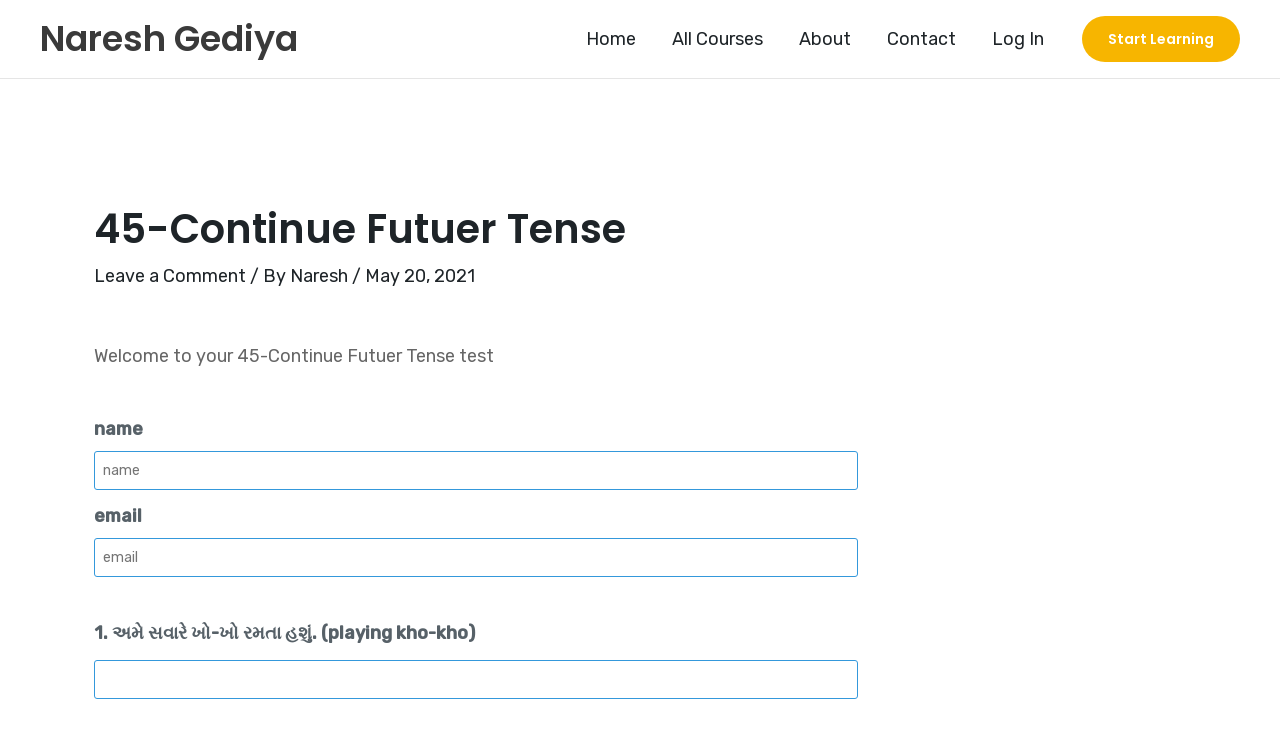

--- FILE ---
content_type: application/x-javascript
request_url: https://laxyaacademy.com/wp-content/plugins/quiz-master-next/js/qsm-quiz.js?ver=10.2.2
body_size: 16878
content:
/**************************
 * Quiz And Survey Master
 *************************/

/**************************
 * This object contains the newer functions. All global functions under are slowly
 * being deprecated and replaced with rewritten newer functions
 **************************/

var QSM;
var qsmTimerInterval = [];
(function ($) {
	QSM = {
		/**
		 * Initializes all quizzes or surveys on the page
		 */
		init: function () {
			// Makes sure we have quizzes on this page
			if (typeof qmn_quiz_data != 'undefined' && qmn_quiz_data) {
				// hide the recaptcha by default
				$('.g-recaptcha').hide();
				// Cycle through all quizzes
				_.each(qmn_quiz_data, function (quiz) {
					let quizID = parseInt(quiz.quiz_id);
					if ( !qmn_quiz_data[quizID].hasOwnProperty('timer_limit') && null !== localStorage.getItem('mlw_time_quiz' + quizID) ) {
						localStorage.removeItem('mlw_time_quiz' + quizID);
					}
					if ( null == localStorage.getItem('mlw_quiz_start_date' + quizID) ) {
						localStorage.setItem('mlw_quiz_start_date' + quizID, qmn_ajax_object.start_date);
						localStorage.setItem('mlw_time_consumed_quiz' + quizID, 1);
					}
					jQuery.ajax({
						url: qmn_ajax_object.ajaxurl,
						data: {
							action: "qsm_create_quiz_nonce",
							quiz_id: quizID,
						},
						type: 'POST',
						success: function (response) {
							jQuery('.qsm-quiz-container-' + quizID + ' #qsm_unique_key_'+quizID).val(response.data.unique_key);
							jQuery('.qsm-quiz-container-' + quizID + ' #qsm_nonce_'+quizID).val(response.data.nonce);
						}
					});
					QSM.initPagination(quizID);
					if ( ( quiz.hasOwnProperty('pagination') || ( _.keys(quiz.qpages).length > 1 && !jQuery('.qsm-quiz-container-'+quizID+' .qsm-auto-page-row').length ) ) ) {
						qsmEndTimeTakenTimer(quizID);
						jQuery('.qsm-quiz-container-' + quizID + ' #timer').val(0);
						jQuery(".qsm-quiz-container-" + quizID + " input[name='timer_ms']").val(0);
						quizType = 'paginated';
						jQuery(document).trigger('start_stop_page_timer', [quizID]);
					}
					if (quiz.hasOwnProperty('timer_limit') && 0 != quiz.timer_limit) {
						QSM.initTimer(quizID);
						quizType = 'timer';
					} else if (jQuery('.qsm-quiz-container-' + quizID + ' #timer').val() == 0) {
						qsmTimerInterval[quizID] = setInterval(function () { qmnTimeTakenTimer(quizID) }, 1000);
					}
					if (jQuery('.qsm-quiz-container-' + quizID + ' .qsm-submit-btn').is(':visible') && !jQuery('.qsm-quiz-container-' + quizID).hasClass('qsm_auto_pagination_enabled') ) {
						jQuery('.qsm-quiz-container-' + quizID + ' .qsm-quiz-comment-section').fadeIn();
					}
				});
			}
		},

		/**
		 * Sets up timer for a quiz
		 *
		 * @param int quizID The ID of the quiz
		 */
		initTimer: function (quizID) {

			jQuery(document).trigger('qsm_init_timer_before', [quizID]);

			// Gets our form
			var $quizForm = QSM.getQuizForm(quizID);

			// Creates timer status key.
			qmn_quiz_data[quizID].timerStatus = false;

			// If we are using the newer pagination system...
			if (0 < $quizForm.children('.qsm-page').length) {
				// If there is a first page...
				if (!qmn_quiz_data[quizID].hasOwnProperty('first_page') || !qmn_quiz_data[quizID].first_page) {
					QSM.activateTimer(quizID);
					$('.qsm-quiz-container-' + quizID).find('.stoptimer-p').show();
				}
				// ...else, we must be using the questions per page option.
			} else if (qmn_quiz_data[quizID].hasOwnProperty('pagination') && qmn_quiz_data[quizID].first_page) {
				$(document).on('click', '.qsm-quiz-container-' + quizID + ' .mlw_next', function (event) {
					event.preventDefault();
					if ( qmn_quiz_data[quizID].hasOwnProperty('advanced_timer') && qmn_quiz_data[quizID].advanced_timer.hasOwnProperty('show_stop_timer') ) {
						var start_timer = parseInt(qmn_quiz_data[quizID].advanced_timer.start_timer_page);
						if ($('.qsm-quiz-container-' + quizID).find('.qmn_pagination > .slide_number_hidden').val() == start_timer) {
							QSM.activateTimer(quizID);
							$('.qsm-quiz-container-' + quizID).find('.stoptimer-p').show();
						}
					} else if (!qmn_quiz_data[quizID].timerStatus && (0 == $('.quiz_begin:visible').length || (1 == $('.quiz_begin:visible').length && qmnValidatePage('quizForm' + quizID)))) {
						QSM.activateTimer(quizID);
						$('.qsm-quiz-container-' + quizID).find('.stoptimer-p').show();
					}
				});
			} else {
				QSM.activateTimer(quizID);
				$('.qsm-quiz-container-' + quizID).find('.stoptimer-p').show();
			}
			jQuery(document).trigger('qsm_init_timer_after', [quizID]);
		},
		/**
		 * Starts the timer for the quiz.
		 *
		 * @param int quizID The ID of the quiz.
		 */
		activateTimer: function (quizID) {
			var timer_ms = jQuery(".qsm-quiz-container-" + quizID + " input[name='timer_ms']").val();
			if (timer_ms == 0) {
				jQuery('.qsm-quiz-container-' + quizID + ' #timer').val(0);
				qsmTimerInterval[quizID] = setInterval(function () { qmnTimeTakenTimer(quizID) }, 1000);
				jQuery(".qsm-quiz-container-" + quizID + " input[name='timer_ms']").each(function () {
					var timems = qsmTimeInMS();
					jQuery(this).val(timems);
				});
			}

			jQuery(document).trigger('qsm_activate_time_before', [quizID, qmn_quiz_data]);
			// Gets our form.
			var $timer = QSM.getTimer(quizID);

			// Sets up our variables.
			qmn_quiz_data[quizID].timerStatus = true;
			var seconds = 0;

			// Calculates starting time.
			var timerTotal = parseFloat(qmn_quiz_data[quizID].timer_limit) * 60;
			var timerStarted = localStorage.getItem('mlw_started_quiz' + quizID);
			var timerConsumed = parseInt(localStorage.getItem('mlw_time_consumed_quiz' + quizID)) || 1;
			var timerRemaning = timerTotal - timerConsumed;
			if ('yes' == timerStarted && 0 < timerRemaning) {
				seconds = parseInt(timerRemaning);
			} else {
				seconds = parseFloat(qmn_quiz_data[quizID].timer_limit) * 60;
			}
			qmn_quiz_data[quizID].timerRemaning = seconds;
			qmn_quiz_data[quizID].timerConsumed = timerConsumed;

			//hidden timer
			jQuery(".hiddentimer").html(seconds);

			// Makes the timer appear.
			$timer.show();
			$timer.text(QSM.secondsToTimer(seconds));

			// Sets up timer interval.
			if (!isNaN(qmn_quiz_data[quizID].timerRemaning)) {
				clearInterval(qmn_quiz_data[quizID].timerInterval);
				qmn_quiz_data[quizID].timerInterval = setInterval(QSM.timer, 1000, quizID);
			}
			jQuery(document).trigger('qsm_activate_time_after', [quizID, qmn_quiz_data]);
		},
		/**
		 * Reduces the timer by one second and checks if timer is 0
		 *
		 * @param int quizID The ID of the quiz.
		 */
		timer: function (quizID) {
			jQuery(document).trigger('qmn_timer_consumed_seconds', [quizID, qmn_quiz_data, qsm_timer_consumed_obj]);
			qmn_quiz_data[quizID].timerRemaning -= 1;
			qmn_quiz_data[quizID].timerConsumed += 1;
			if (0 > qmn_quiz_data[quizID].timerRemaning) {
				qmn_quiz_data[quizID].timerRemaning = 0;
			}
			var secondsRemaining = qmn_quiz_data[quizID].timerRemaning;
			var secondsConsumed = qmn_quiz_data[quizID].timerConsumed;
			if (localStorage.getItem('mlw_time_quiz' + quizID) != null ) {
				secondsRemaining = (parseFloat(qmn_quiz_data[quizID].timer_limit) * 60) - secondsConsumed + 1;
				if(qsm_timer_consumed_obj.qmn_count_upward_status){
				secondsConsumed = qmn_quiz_data[quizID].timerConsumed - 1;
				secondsRemaining = (parseFloat(qmn_quiz_data[quizID].timer_limit) * 60) - secondsConsumed;
					}
				if(secondsRemaining < 0) {
					secondsRemaining = 0;
				}
			}
			var display = QSM.secondsToTimer(secondsRemaining);
			if(qsm_timer_consumed_obj.qmn_count_upward_status){
				display = QSM.secondsToTimer(secondsConsumed);
			}
			var systemTime = new Date().getTime() / 1000;
			systemTime = Math.round(systemTime);
			if ('1' === qmn_quiz_data[quizID].not_allow_after_expired_time && systemTime > qmn_quiz_data[quizID].scheduled_time_end) {
				MicroModal.show('modal-4');
				return false;
			}
			// Sets our local storage values for the timer being started and current timer value.
			localStorage.setItem('mlw_time_consumed_quiz' + quizID, secondsConsumed );
			localStorage.setItem('mlw_time_quiz' + quizID, secondsRemaining);
			localStorage.setItem('mlw_started_quiz' + quizID, "yes");

			// Updates timer element and title on browser tab.
			var $timer = QSM.getTimer(quizID);
			$timer.text(display);
			if (0 < qmn_quiz_data[quizID].timer_limit) {
				document.title = display + ' ' + qsmTitleText;
			}

			var $quizForm = QSM.getQuizForm(quizID);
			var total_seconds = parseFloat(qmn_quiz_data[quizID].timer_limit) * 60;
			var ninety_sec = total_seconds - (total_seconds * 90 / 100);
			/*CUSTOM TIMER*/
			jQuery(document).trigger('load_timer_faces', [quizID, secondsRemaining, total_seconds, display]);
			if (ninety_sec == secondsRemaining) {
				$quizForm.closest('.qmn_quiz_container').find('.qsm_ninety_warning').fadeIn();
			}

			// If timer is run out, disable fields.
			if (0 >= secondsRemaining && 0 < qmn_quiz_data[quizID].timer_limit) {
				clearInterval(qmn_quiz_data[quizID].timerInterval);
				$(".mlw_qmn_quiz input:radio").attr('disabled', true);
				$(".mlw_qmn_quiz input:checkbox").attr('disabled', true);
				$(".mlw_qmn_quiz select").attr('disabled', true);
				$(".mlw_qmn_question_comment").attr('disabled', true);
				$(".mlw_answer_open_text").attr('disabled', true);
				$(".mlw_answer_number").attr('readonly', true);

				$quizForm.closest('.qmn_quiz_container').addClass('qsm_timer_ended');
				$quizForm.closest('.qmn_quiz_container').prepend('<p class="qmn_error_message" style="color: red;">' + qmn_ajax_object.quiz_time_over + '</p>');
				if (qmn_quiz_data[quizID].enable_result_after_timer_end == 1) {
					$quizForm.closest('.qmn_quiz_container').find('.qsm-submit-btn').trigger('click');
				} else {
					$('.qsm-quiz-container-' + quizID).find('.stoptimer-p').hide();
					MicroModal.show('modal-3');
				}
				jQuery(document).trigger('qsm_timer_ended', [quizID, qmn_quiz_data, qsm_timer_consumed_obj]);
				return;
			}
		},
		/**
		 * Clears timer interval
		 *
		 * @param int quizID The ID of the quiz
		 */
		endTimer: function (quizID) {
			localStorage.setItem('mlw_time_quiz' + quizID, 'completed');
			localStorage.setItem('mlw_started_quiz' + quizID, 'no');
			localStorage.removeItem('mlw_time_consumed_quiz' + quizID);
			document.title = qsmTitleText;
			if (typeof qmn_quiz_data[quizID].timerInterval != 'undefined') {
				clearInterval(qmn_quiz_data[quizID].timerInterval);
			}
			jQuery(document).trigger('qsm_end_timer', [quizID, qmn_quiz_data]);
		},
		/**
		 * Converts seconds to 00:00:00 format
		 *
		 * @param int seconds The number of seconds
		 * @return string A string in H:M:S format
		 */
		secondsToTimer: function (seconds) {
			var formattedTime = '';
			seconds = parseInt(seconds);

			// Prepares the hours part.
			var hours = Math.floor(seconds / 3600);
			if (0 === hours) {
				formattedTime = '00:';
			} else if (10 > hours) {
				formattedTime = '0' + hours + ':';
			} else {
				formattedTime = hours + ':';
			}

			// Prepares the minutes part.
			var minutes = Math.floor((seconds % 3600) / 60);
			if (0 === minutes) {
				formattedTime = formattedTime + '00:';
			} else if (10 > minutes) {
				formattedTime = formattedTime + '0' + minutes + ':';
			} else {
				formattedTime = formattedTime + minutes + ':';
			}

			// Prepares the seconds part.
			var remainder = Math.floor((seconds % 60));
			if (0 === remainder) {
				formattedTime = formattedTime + '00';
			} else if (10 > remainder) {
				formattedTime = formattedTime + '0' + remainder;
			} else {
				formattedTime = formattedTime + remainder;
			}
			return formattedTime;
		},
		/**
		 * Gets the jQuery object for the timer
		 */
		getTimer: function (quizID) {
			var $quizForm = QSM.getQuizForm(quizID);
			return $quizForm.children('.mlw_qmn_timer');
		},

		/**
		 * Sets up pagination for a quiz
		 *
		 * @param int quizID The ID of the quiz.
		 */
		initPagination: function (quizID) {
			var $quizForm = QSM.getQuizForm(quizID);
			/**
			 *
			 * CHecking if the quiz is random
			 */
			$is_random = $('.qmn_quiz_container').hasClass('random');
			if (0 < $quizForm.children('.qsm-page').length) {
				$quizForm.children('.qsm-page').hide();
				template = wp.template('qsm-pagination-' + quizID);
				$quizForm.append(template());
				if ($quizForm.find('.qsm-pagination > .current_page_hidden').length == 0) {
					$quizForm.find('.qsm-pagination').append('<input type="hidden" value="0" name="current_page" class="current_page_hidden" />');
				}
				if ('0' != qmn_quiz_data[quizID].progress_bar) {
					jQuery(document).trigger('qsm_init_progressbar_before', [quizID, qmn_quiz_data]);
					$('#quizForm' + quizID).find('.qsm-progress-bar').show();
					qmn_quiz_data[quizID].bar = createQSMProgressBar(quizID, '#quizForm' + quizID + ' .qsm-progress-bar');
					jQuery(document).trigger('qsm_init_progressbar_after', [quizID, qmn_quiz_data]);
				}
				QSM.goToPage(quizID, 1);
				jQuery(document).on('click', '.qsm-quiz-container-' + quizID + ' .qsm-next', function (event) {
					jQuery(document).trigger('qsm_next_button_click_before', [quizID]);
					event.preventDefault();
					let $quizForm = QSM.getQuizForm(quizID);
					jQuery('.qsm-quiz-container-' + quizID + ' .mlw_custom_next').addClass('qsm-disabled-btn');
					jQuery('.qsm-quiz-container-' + quizID + ' .mlw_custom_next').append('<div class="qsm-spinner-loader" style="font-size: 3.5px;margin-right: -5px;margin-left: 10px;"></div>');
					jQuery('.qsm-multiple-response-input:checked, .qmn-multiple-choice-input:checked , .qsm_select:visible').each(function () {
						if (qmn_quiz_data[quizID].end_quiz_if_wrong > 0 && jQuery(this).parents().is(':visible') && jQuery(this).is('input, select')) {
							if (jQuery(this).parents('.qmn_radio_answers, .qsm_check_answer')) {
								let question_id = jQuery(this).attr('name').split('question')[1],
								value = jQuery(this).val(),
								$this = jQuery(this).parents('.quiz_section');
								if (value !== "") {
									qsm_submit_quiz_if_answer_wrong(question_id, value, $this, $quizForm);
								}
							}
						}
					})
					jQuery('.qsm-quiz-container-' + quizID + ' .mlw_custom_next').removeClass('qsm-disabled-btn');
					jQuery('.qsm-quiz-container-' + quizID + ' .qsm-spinner-loader').remove();
					QSM.nextPage(quizID);
					var $container = jQuery('.qsm-quiz-container-' + quizID);
					if (qmn_quiz_data[quizID].disable_scroll_next_previous_click != 1) {
						qsmScrollTo($container);
					}
					jQuery(document).trigger('qsm_next_button_click_after', [quizID]);
				});
				jQuery(document).on('click', '.qsm-quiz-container-' + quizID + ' .qsm-previous', function (event) {
					jQuery(document).trigger('qsm_previous_button_click_before', [quizID]);
					event.preventDefault();
					QSM.prevPage(quizID);
					var $container = jQuery('.qsm-quiz-container-' + quizID);
					if (qmn_quiz_data[quizID].disable_scroll_next_previous_click != 1) {
						qsmScrollTo($container);
					}
					jQuery(document).trigger('qsm_previous_button_click_after', [quizID]);
				});
			}
			// Gets timer element.
			let $timer = QSM.getTimer(quizID);

			// Calculates starting time.
			let timerStarted = localStorage.getItem('mlw_started_quiz' + quizID);
			let timerConsumed = parseInt(localStorage.getItem('mlw_time_consumed_quiz' + quizID)) || 1;
			let seconds = parseFloat(qmn_quiz_data[quizID].timer_limit) * 60;
			let timerRemaning = seconds - timerConsumed;
			if ('yes' == timerStarted && 0 < timerRemaning) {
				seconds = parseInt(timerRemaning);
			}
			$timer.text(QSM.secondsToTimer(seconds));
			jQuery(document).trigger('qsm_init_pagination_after', [quizID]);
		},
		/**
		 * Navigates quiz to specific page
		 *
		 * @param int pageNumber The number of the page
		 */
		goToPage: function (quizID, pageNumber) {
			jQuery(document).trigger('qsm_go_to_page_before', [quizID, pageNumber]);
			var $quizForm = QSM.getQuizForm(quizID);
			var $pages = $quizForm.children('.qsm-page');
			var $currentPage = $quizForm.children('.qsm-page:nth-of-type(' + pageNumber + ')');
			var $container = jQuery( '.qsm-quiz-container-' + quizID );
			$pages.hide();
			$currentPage.show();
			jQuery(document).trigger('end_page_timer_init_page_timer', [quizID, $currentPage]);
			$quizForm.find('.current_page_hidden').val(pageNumber - 1);
			$quizForm.find('.qsm-previous').hide();
			$quizForm.find('.qsm-next').hide();
			$quizForm.find('.qsm-submit-btn').hide();
			$quizForm.find('.g-recaptcha').hide();
			if (pageNumber < $pages.length) {
				$quizForm.find('.qsm-next').show();
				check_if_show_start_quiz_button($container, $pages.length, pageNumber);
			} else {
				$quizForm.find('.qsm-submit-btn').show();
				if ( !jQuery('.qsm-quiz-container-'+ quizID +'.random') || !qmn_quiz_data[quizID].hasOwnProperty('pagination') ) {
					$quizForm.find('.g-recaptcha').show();
				}
			}
			if (1 < pageNumber) {
				$quizForm.find('.qsm-previous').show();
			}
			if (1 == $currentPage.data('prevbtn')) {
				$quizForm.find('.qsm-previous').hide();
			}
			if ('1' == qmn_quiz_data[quizID].disable_first_page) {
				if (pageNumber == 1) {
					$quizForm.find(".mlw_previous").hide();
					$quizForm.find('.qsm-page-' + (parseInt(pageNumber))).show();
				}
			}
			if ('0' != qmn_quiz_data[quizID].progress_bar) {
				var current_page = jQuery('#quizForm' + quizID).find('.current_page_hidden').val();
				var total_page_length = $pages.length - 1;
				if (qmn_quiz_data[quizID].contact_info_location == 0) {
					//Do nothing.
				} else if (qmn_quiz_data[quizID].contact_info_location == 1) {
					if ($quizForm.children('.qsm-page').find('.qsm_contact_div ').length > 0) {
						//total_page_length = total_page_length - 1;
					}
				}
				var animate_value = current_page / total_page_length;
				if (animate_value <= 1) {
					if (!qmn_quiz_data[quizID].bar) {
						jQuery( '#quizForm' + quizID + ' .qsm-progress-bar svg' ).remove();
						qmn_quiz_data[quizID].bar =  createQSMProgressBar(quizID, '#quizForm' + quizID + ' .qsm-progress-bar');
					}
					qmn_quiz_data[quizID].bar.animate(animate_value);
					var old_text = jQuery('#quizForm' + quizID).find('.progressbar-text').text().replace(' %', '');
					var new_text = Math.round(animate_value * 100);
					jQuery({
						Counter: old_text
					}).animate({
						Counter: new_text
					}, {
						duration: 1000,
						easing: 'swing',
						step: function () {
							jQuery('#quizForm' + quizID).find('.progressbar-text').text(Math.round(this.Counter) + ' %');
						}
					});
				}
			}
			QSM.savePage(quizID, pageNumber);
			jQuery(document).trigger('qsm_go_to_page_after', [quizID, pageNumber]);
		},
		/**
		 * Moves forward or backwards through the pages
		 *
		 * @param int quizID The ID of the quiz
		 * @param int difference The number of pages to forward or back
		 */
		changePage: function (quizID, difference) {
			var page = QSM.getPage(quizID);
			if (qmn_quiz_data[quizID].hasOwnProperty('first_page') && qmn_quiz_data[quizID].first_page) {
				if (qmn_quiz_data[quizID].hasOwnProperty('advanced_timer') && qmn_quiz_data[quizID].advanced_timer.hasOwnProperty('show_stop_timer') ) {
					var start_timer = parseInt(qmn_quiz_data[quizID].advanced_timer.start_timer_page);
					if (page == start_timer) { // check current page
						QSM.activateTimer(quizID);
						$('.qsm-quiz-container-' + quizID).find('.stoptimer-p').show();
					}
				} else if (!qmn_quiz_data[quizID].timerStatus) {
					QSM.activateTimer(quizID);
					$('.qsm-quiz-container-' + quizID).find('.stoptimer-p').show();
				}

			}
			page += difference;
			QSM.goToPage(quizID, page);
		},
		nextPage: function (quizID) {
			if (qmnValidatePage('quizForm' + quizID)) {
				QSM.changePage(quizID, 1);
			}
		},
		prevPage: function (quizID) {
			QSM.changePage(quizID, -1);
		},
		savePage: function (quizID, pageNumber) {
			sessionStorage.setItem('quiz' + quizID + 'page', pageNumber);
		},
		getPage: function (quizID) {
			pageNumber = parseInt(sessionStorage.getItem('quiz' + quizID + 'page'));
			if (isNaN(pageNumber) || null == pageNumber) {
				pageNumber = 1;
			}
			return pageNumber;
		},
		/**
		 * Scrolls to the top of supplied element
		 *
		 * @param jQueryObject The jQuery version of an element. i.e. $('#quizForm3')
		 */
		scrollTo: function ($element) {
			jQuery('html, body').animate(
				{
					scrollTop: $element.offset().top - 150
				},
				1000);
		},
		/**
		 * Gets the jQuery object of the quiz form
		 */
		getQuizForm: function (quizID) {
			return $('#quizForm' + quizID);
		},
		q_counter: Backbone.Model.extend({
			defaults: {
				answers: []
			}
		}),
		changes: function (data, question_id, quiz_id) {
			answers = qsmLogicModel.get('answers');
			answers.push({
				'q_id': question_id,
				'incorrect': data.success == 'correct' ? 0 : 1,
			});
			qsmLogicModel.set({ 'answers': QSM.filter_question(qsmLogicModel.get('answers')) });
			let update_answers = qsmLogicModel.get('answers');
			let incorrect = 0;

			update_answers.forEach(function(obj){
			if(obj.incorrect == 1){
				incorrect++;
			}
			});
			if( qmn_quiz_data[quiz_id].end_quiz_if_wrong <= incorrect ) {
				submit_status = true;
			}else{
				submit_status = false;
			}
		},
		filter_question: function(arr) {
			let result = {};
			arr.forEach(function(obj) {
				if (obj.q_id) {
					result[obj.q_id] = obj;
				}
			});
			return Object.values(result);
		},
	};
	// On load code
	$(function () {
		qmnDoInit();
	});
}(jQuery));

// Global Variables
var qsmTitleText = document.title;
var qsmLogicModel = new QSM.q_counter({});

/**
 * Validates an email ID.
 *
 * @param email The Email Id to validate.
 * @returns Boolean
 */
function isEmail(email) {
	var regex = /^([a-zA-Z0-9_\.\-\+])+\@(([a-zA-Z0-9\-])+\.)+([a-zA-Z0-9]{2,4})+$/;
	if (!regex.test(email)) {
		return false;
	} else {
		return true;
	}
}
/**
 * Validates an email ID from specific domains.
 *
 * @param email The Email Id to validate.
 * @returns Boolean
 */
function isValidDomains(email, domains) {
	if ('undefined' == domains) {
		return true;
	}
	if (0 == domains.length) {
		return true;
	}
	for (let i = 0; i < domains.length; i++) {
		if (email.indexOf(domains[i]) != -1) {
			return true;
		}
	}
	return false;
}
function isBlockedDomain(email, blockdomains) {
    if (typeof blockdomains === 'undefined') {
        return false;
    }
    if (blockdomains.length === 0) {
        return false;
    }
    for (let i = 0; i < blockdomains.length; i++) {
        if (email.indexOf(blockdomains[i]) !== -1) {
            return true;
        }
    }
    return false;
}

/**
 * Validates a URL.
 *
 * @param url URL to validate.
 * @returns Boolean
 */
function isUrlValid(url) {
	return /^(http|https|ftp):\/\/[a-z0-9]+([\-\.]{1}[a-z0-9]+)*\.[a-z]{2,5}(:[0-9]{1,5})?(\/.*)?$/i.test(url);
}

/**
 * Create QSM progress bar
 * @returns
 */
function createQSMProgressBar(quizID, elementID) {
	return new ProgressBar.Line(elementID, {
	  strokeWidth: 2,
	  easing: 'easeInOut',
	  duration: 1400,
	  color: '#3498db',
	  trailColor: '#eee',
	  trailWidth: 1,
	  svgStyle: { width: '100%', height: '100%' },
	  text: {
		style: {
		  'position': 'absolute',
		  'right': '10px',
		  'font-size': '13px',
		  'font-weight': 'bold'
		},
		autoStyleContainer: false
	  },
	  from: { color: '#3498db' },
	  to: { color: '#ED6A5A' }
	});
}

/**
 * Limit multiple response based on question limit
 * @returns
 */
function qsmCheckMR(event, limit) {
	var checked = jQuery(event).parents('.quiz_section').find(':checkbox:checked').length;
	if (checked > limit) {
		event.checked = false;
		if (jQuery(event).parents('.quiz_section').find('.multi-checkbox-limit-reach').length == 0) {
			jQuery(event).parents('.quiz_section').append('<span class="multi-checkbox-limit-reach">' + qmn_ajax_object.multicheckbox_limit_reach + '</span>');
		}
	} else {
		jQuery(event).parents('.quiz_section').find('.multi-checkbox-limit-reach').remove();
	}
}

function qmnDoInit() {
	// Legacy init.
	qmnInit();

	// Call main initialization.
	qsminstance = QSM.init();

	jQuery(document).on("qsm_next_button_click_after", function (_event, _quiz_id) {
		if (quizType == 'paginated') {
			var timer_ms = jQuery(".qsm-quiz-container-" + _quiz_id + " input[name='timer_ms']").val();
			if (timer_ms == 0) {
				jQuery('.qsm-quiz-container-' + _quiz_id + ' #timer').val(0);
				qsmTimerInterval[_quiz_id] = setInterval(function () { qmnTimeTakenTimer(_quiz_id) }, 1000);
				jQuery(".qsm-quiz-container-" + _quiz_id + " input[name='timer_ms']").each(function () {
					var timems = qsmTimeInMS();
					jQuery(this).val(timems);
				});
			}
		}
		if ( jQuery('.qsm-quiz-container-' + _quiz_id + ' .qsm-submit-btn').is(':visible') || jQuery('.qsm-quiz-container-' + _quiz_id + ' .qsm-quiz-comment-section').closest('.qsm-page').is(':visible') ) {
			jQuery('.qsm-quiz-container-' + _quiz_id + ' .qsm-quiz-comment-section').fadeIn();
		}
	});
}

function qmnTimeTakenTimer(quizID) {
	var x = +jQuery('.qsm-quiz-container-' + quizID + ' #timer').val();
	if (NaN === x) {
		x = 0;
	}
	x = x + 1;
	jQuery('.qsm-quiz-container-' + quizID + ' #timer').val(x);
}

function qsmEndTimeTakenTimer(quiz_id) {
	clearInterval(qsmTimerInterval[quiz_id]);
}

function qsmTimeInMS() {
	var d = new Date();
	var n = d.getTime();
	return n;
}

function qmnClearField(field) {
	if (field.defaultValue == field.value) field.value = '';
}

var qsmPagescrolling = false;
function qsmScrollTo($element) {
    if ($element.length > 0 && !qsmPagescrolling) {
        qsmPagescrolling = true;
        jQuery(document).trigger('qsm_scroll_to_top_before', [$element]);
        jQuery('html, body').animate({ scrollTop: $element.offset().top - 150 }, 1000, function() {
            qsmPagescrolling = false;
            jQuery(document).trigger('qsm_scroll_to_top_after', [$element]);
        });
    }
}


function qmnDisplayError(message, field, quiz_form_id) {
	jQuery('#' + quiz_form_id + ' .qmn_error_message_section').addClass('qmn_error_message');
	jQuery('#' + quiz_form_id + ' .qmn_error_message').text(message);
	if (field.parents('.qsm_contact_div').length) {
		field.parents('.qsm_contact_div').addClass('qmn_error');
	} else {
		field.closest('.quiz_section').addClass('qmn_error');
	}
}

function qmnResetError(quiz_form_id) {
	jQuery('#' + quiz_form_id + ' .qmn_error_message').text('');
	jQuery('#' + quiz_form_id + ' .qmn_error_message_section').removeClass('qmn_error_message');
	jQuery('#' + quiz_form_id + ' .qsm_contact_div').removeClass('qmn_error');
	jQuery('#' + quiz_form_id + ' .quiz_section').removeClass('qmn_error');
}
var show_result_validation = true;
function qmnValidation(element, quiz_form_id) {
	show_result_validation = true;
	jQuery(document).trigger('qsm_before_validation', [element, quiz_form_id]);
	let quiz_id = quiz_form_id.replace('quizForm', '');
	var error_messages = qmn_quiz_data[quiz_id].error_messages;
	qmnResetError(quiz_form_id);
	jQuery(element).each(function () {
		if ( jQuery(this).attr('class') && ( jQuery(this).is(':visible') || jQuery(this).attr('class').indexOf('mlwRequiredAccept') || ( jQuery(this).attr('class').indexOf('mlwRequiredPolar') > -1 && jQuery(this).parent().is(':visible') ) ) ) {
			if (jQuery(this).attr('class').indexOf('mlwEmail') !== -1 && this.value !== "") {
				// Remove any trailing and preceeding space.
				var x = jQuery.trim(this.value);
				if (!isEmail(x)) {
					qmnDisplayError(error_messages.email_error_text, jQuery(this), quiz_form_id);
					show_result_validation = false;
				}
				/**
				 * Validate email from allowed domains.
				 */
				var domains = jQuery(this).attr('data-domains');
				if ('undefined' != typeof domains) {
					if (!isValidDomains(x, domains.split(","))) {
						qmnDisplayError(error_messages.email_error_text, jQuery(this), quiz_form_id);
						show_result_validation = false;
					}
				}
				/**
				 * Validate email from blocked domains.
				 */
				let blockdomains = jQuery(this).attr('data-blockdomains');
				if (typeof blockdomains !== 'undefined') {
					if (isBlockedDomain(x, blockdomains.split(","))) {
						qmnDisplayError(error_messages.email_error_text, jQuery(this), quiz_form_id);
						show_result_validation = false;
					}
				}
			}
			if (jQuery(this).attr('class').indexOf('mlwUrl') !== -1 && this.value !== "") {
				// Remove any trailing and preceeding space.
				if (!isUrlValid(jQuery.trim(this.value))) {
					qmnDisplayError(error_messages.url_error_text, jQuery(this), quiz_form_id);
					show_result_validation = false;
				}
			}
			if (jQuery(this).attr('class').indexOf('mlwMinLength') !== -1 && this.value !== "") {
				// Remove any trailing and preceeding space.
				if (jQuery.trim(this.value).length < jQuery(this).attr('minlength')) {
					var minlength_error = error_messages.minlength_error_text;
					minlength_error = minlength_error.replace('%minlength%', jQuery(this).attr('minlength'));
					qmnDisplayError(minlength_error, jQuery(this), quiz_form_id);
					show_result_validation = false;
				}
			}
			if ( jQuery(this).hasClass('mlw_answer_open_text') || jQuery(this).hasClass('qmn_fill_blank') || jQuery(this).hasClass('mlw_answer_number')) {
				if (jQuery.trim(this.value).length < jQuery(this).attr('minlength')) {
					let minCharError = error_messages.minlength_error_text;
					minCharError = minCharError.replace('%minlength%', jQuery(this).attr('minlength'));
					qmnDisplayError(minCharError, jQuery(this), quiz_form_id);
					show_result_validation = false;
				}
			}
			if (jQuery(this).attr('class').indexOf('mlwMaxLength') !== -1 && this.value !== "") {
				// Remove any trailing and preceeding space.
				if (jQuery.trim(this.value).length > jQuery(this).attr('maxlength')) {
					var maxlength_error = error_messages.maxlength_error_text;
					maxlength_error = maxlength_error.replace('%maxlength%', jQuery(this).attr('maxlength'));
					qmnDisplayError(maxlength_error, jQuery(this), quiz_form_id);
					show_result_validation = false;
				}
			}
			var by_pass = true;
			if (qmn_quiz_data[quiz_id].timer_limit_val > 0 && qmn_quiz_data[quiz_id].hasOwnProperty('skip_validation_time_expire') && qmn_quiz_data[quiz_id].skip_validation_time_expire != 1) {
				by_pass = false;
			}
			if (localStorage.getItem('mlw_time_quiz' + quiz_id) === null || (0 == localStorage.getItem('mlw_time_quiz' + quiz_id) && by_pass == false) || localStorage.getItem('mlw_time_quiz' + quiz_id) > 0.08 || by_pass === false) {
				if (jQuery(this).attr('class').indexOf('mlwRequiredNumber') > -1 && this.value === "" && +this.value != NaN) {
					qmnDisplayError(error_messages.number_error_text, jQuery(this), quiz_form_id);
					show_result_validation = false;
				}
				if (jQuery(this).attr('class').indexOf('mlwRequiredDate') > -1 && this.value === "") {
					qmnDisplayError(error_messages.empty_error_text, jQuery(this), quiz_form_id);
					show_result_validation = false;
				}
				if (jQuery(this).attr('class').indexOf('mlwRequiredText') > -1 && jQuery.trim(this.value) === "") {
					qmnDisplayError(error_messages.empty_error_text, jQuery(this), quiz_form_id);
					show_result_validation = false;
				}
				if (jQuery(this).attr('class').indexOf('mlwRequiredCaptcha') > -1 && this.value != mlw_code) {
					qmnDisplayError(error_messages.incorrect_error_text, jQuery(this), quiz_form_id);
					show_result_validation = false;
				}
				if (jQuery(this).attr('class').indexOf('mlwRequiredAccept') > -1 && !jQuery(this).prop('checked')) {
					qmnDisplayError(error_messages.empty_error_text, jQuery(this), quiz_form_id);
					show_result_validation = false;
				}
				if (jQuery(this).attr('class').indexOf('mlwRequiredRadio') > -1) {
					check_val = jQuery(this).find('input:checked').val();
					if (check_val == "" || check_val == undefined) {
						qmnDisplayError(error_messages.empty_error_text, jQuery(this), quiz_form_id);
						show_result_validation = false;
					}
				}
				if (jQuery(this).attr('class').indexOf('mlwRequiredFileUpload') > -1) {
					var selected_file = jQuery(this).get(0).files.length;
					if (selected_file === 0) {
						qmnDisplayError(error_messages.empty_error_text, jQuery(this), quiz_form_id);
						show_result_validation = false;
					}
				}
				if (jQuery(this).attr('class').indexOf('qsmRequiredSelect') > -1) {
					check_val = jQuery(this).val();
					if (check_val == "" || check_val == null) {
						qmnDisplayError(error_messages.empty_error_text, jQuery(this), quiz_form_id);
						show_result_validation = false;
					}
				}
				if (jQuery(this).attr('class').indexOf('mlwRequiredCheck') > -1) {
					if (!jQuery(this).find('input:checked').length) {
						qmnDisplayError(error_messages.empty_error_text, jQuery(this), quiz_form_id);
						show_result_validation = false;
					}
				}
				//Google recaptcha validation
				if (jQuery(this).attr('class').indexOf('g-recaptcha-response') > -1) {
					let recaptcha_id = jQuery(this).attr('id');
					let recaptcha_index = 'g-recaptcha-response' === recaptcha_id ? 0 : recaptcha_id.replace("g-recaptcha-response-", "");
					if (grecaptcha.getResponse(recaptcha_index) == "") {
						alert(error_messages.recaptcha_error_text);
						show_result_validation = false;
					}
				}
			}
		}
	});
	jQuery(document).trigger('qsm_after_validation', [element, quiz_form_id]);
	return show_result_validation;
}

function getFormData($form) {
	var unindexed_array = $form.serializeArray();
	var indexed_array = {};

	jQuery.map(unindexed_array, function (n, i) {
		indexed_array[n['name']] = n['value'];
	});

	return indexed_array;
}

function qmnFormSubmit(quiz_form_id, $this) {
	var quiz_id = +jQuery('#' + quiz_form_id).find('.qmn_quiz_id').val();
	let $container = jQuery($this).closest('.qmn_quiz_container');
	let result = qmnValidation( $container.find('*'), quiz_form_id);
	if (!result) { return result; }

	/**
	 * Update Timer in MS
	 */
	var timer_ms = jQuery('#' + quiz_form_id).find(".qsm-quiz-container-" + quiz_id + " input[name='timer_ms']").val();
	var new_timer_ms = qsmTimeInMS();
	jQuery('#' + quiz_form_id).find(".qsm-quiz-container-" + quiz_id + " input[name='timer_ms']").val(Math.abs(new_timer_ms - timer_ms));

	jQuery('.mlw_qmn_quiz input:radio').attr('disabled', false);
	jQuery('.mlw_qmn_quiz input:checkbox').attr('disabled', false);
	jQuery('.mlw_qmn_quiz select').attr('disabled', false);
	jQuery('.mlw_qmn_question_comment').attr('disabled', false);
	jQuery('.mlw_answer_open_text').attr('disabled', false);
	//Convert serialize data into index array
	var unindexed_array = jQuery('#' + quiz_form_id).serializeArray();
	unindexed_array.push(
		{
			name: 'quiz_start_date',
			value: localStorage.getItem('mlw_quiz_start_date' + quiz_id)
		}
	)
	jQuery(document).trigger('qsm_before_form_data_process', [quiz_form_id, unindexed_array]);
	var fd = new FormData();
	jQuery.each(unindexed_array, function (key, input) {
		fd.append(input.name, input.value);
	});
	fd.append("action", 'qmn_process_quiz');
	fd.append("nonce", jQuery('#qsm_nonce_' + quiz_id ).val() );
	fd.append("qsm_unique_key", jQuery('#qsm_unique_key_' + quiz_id ).val() );
	fd.append("currentuserTime", Math.round(new Date().getTime() / 1000));
	fd.append("currentuserTimeZone", Intl.DateTimeFormat().resolvedOptions().timeZone);
	jQuery(document).trigger('qsm_after_form_data_process', [quiz_form_id, fd]);
	qsmEndTimeTakenTimer(quiz_id);

	if (qmn_quiz_data[quiz_id].hasOwnProperty('timer_limit')) {
		QSM.endTimer(quiz_id);
	}
	jQuery(document).trigger('qsm_before_quiz_submit', [quiz_form_id]);
	jQuery('#' + quiz_form_id + ' input[type=submit]').attr('disabled', 'disabled');
	qsmDisplayLoading($container, quiz_id);

	let disableScroll = qmn_quiz_data[quiz_id].disable_scroll_on_result == '1';
	if (disableScroll) {
		jQuery('body').css('overflow', 'hidden');
	}

	jQuery.ajax({
		url: qmn_ajax_object.ajaxurl,
		data: fd,
		contentType: false,
		processData: false,
		type: 'POST',
		success: function (response) {
			response = JSON.parse(response);
			if (window.qsm_results_data === undefined) {
				window.qsm_results_data = new Object();
			}
			window.qsm_results_data[quiz_id] = {
				'save_response': response.result_status['save_response'],
				'id': response.result_status['id']
			};

			if (response.quizExpired) {
				MicroModal.show('modal-4');
				return false;
			} else {
				qmnDisplayResults(response, quiz_form_id, $container, quiz_id);
				// run MathJax on the new content
				if (1 != qmn_quiz_data[quiz_id].disable_mathjax) {
					MathJax.typesetPromise();
				}
				jQuery(document).trigger('qsm_after_quiz_submit_load_chart');
				jQuery(document).trigger('qsm_after_quiz_submit', [quiz_form_id]);
				if (disableScroll) {
					jQuery('body').css('overflow', 'auto');
				}
			}
		},
		error: function (errorThrown) {
			let response = { display: errorThrown.responseText + "<br/> Error:" + errorThrown.statusText};
			qmnDisplayResults(response, quiz_form_id, $container, quiz_id);
			console.log(errorThrown);
			if (disableScroll) {
				jQuery('body').css('overflow', 'auto');
			}
		}
	});

	return false;
}

jQuery(document).on('qsm_after_quiz_submit', function(e, quiz_form_id) {
	let quiz_id = quiz_form_id.replace("quizForm", "");
	if( localStorage.getItem('mlw_quiz_start_date' + quiz_id) ) {
		localStorage.removeItem('mlw_quiz_start_date' + quiz_id);
	}
})

function qsmDisplayLoading($container, quiz_id) {
	jQuery(document).trigger('qsm_before_loader_init', [$container,quiz_id]);
	var loader_html = '<div class="qsm_quiz_processing_box">';
	loader_html += '<div class="qsm-spinner-loader qsm_quiz_processing_loader"></div>';
	if (qmn_quiz_data[quiz_id].hasOwnProperty('quiz_processing_message') && qmn_quiz_data[quiz_id].quiz_processing_message != '') {
		loader_html += '<div class="qsm_quiz_processing_message">' + qmn_quiz_data[quiz_id].quiz_processing_message + '</div>';
	}
	loader_html += '</div>';
	$container.empty();
	$container.append(loader_html);
	if (qmn_quiz_data[quiz_id].hasOwnProperty('disable_scroll_next_previous_click') && qmn_quiz_data[quiz_id].disable_scroll_next_previous_click != 1) {
		qsmScrollTo($container);
	}
	jQuery(document).trigger('qsm_after_loader_init', [$container,quiz_id]);
}

function qmnDisplayResults(results, quiz_form_id, $container, quiz_id) {
	$container.empty();
	jQuery(document).trigger('qsm_before_display_result', [results, quiz_form_id, $container]);
	if (results.redirect) {
		window.location.replace(results.redirect);
	} else {
		$container.append('<div class="qmn_results_page"></div>');
		$container.find('.qmn_results_page').html(results.display);
		if (qmn_quiz_data[quiz_id].hasOwnProperty('disable_scroll_next_previous_click') && qmn_quiz_data[quiz_id].disable_scroll_next_previous_click != 1) {
			qsmScrollTo($container);
		}
		// Fires after result is populates via ajax
		jQuery(document).trigger('qsm_after_display_result', [results, quiz_form_id, $container]);
	}
}

function qmnInit() {
	if (typeof qmn_quiz_data != 'undefined' && qmn_quiz_data) {
		_.each(qmn_quiz_data, function (quiz) {
			let key = parseInt(quiz.quiz_id);
			if (qmn_quiz_data[key].ajax_show_correct === '1') {
				jQuery('.qmn-multiple-choice-input, .qsm_dropdown, .qsm-multiple-response-input').change(function () {
					let $this = jQuery(this);
					let value = $this.val();
					let quiz_form_id = $this.parents('.qsm-quiz-form').attr('id');
					let quiz_id = quiz_form_id.replace('quizForm', '');
					let question_id = $this.attr('name').replace(/question/i, '');
					let data = qsm_question_quick_result_js(question_id, value, '', qmn_quiz_data[quiz_id].enable_quick_correct_answer_info,quiz_id);
					if (data.success == 'correct') {
						$this.parent().addClass("qmn_correct_answer");
					} else if (data.success == 'incorrect') {
						$this.parent().addClass("qmn_incorrect_answer");
					}
				});
			}

			if (qmn_quiz_data[key].disable_answer === '1') {

				jQuery('#quizForm' + qmn_quiz_data[key].quiz_id + ' .qmn_quiz_radio').change(function () {
					var radio_group = jQuery(this).attr('name');
					jQuery('input[type=radio][name=' + radio_group + ']').prop('disabled', true);
					let radio_value = jQuery(this).val();
					let disableAnswer = {};
					if (localStorage.getItem("disable_answer")) {
						disableAnswer = JSON.parse(localStorage.getItem("disable_answer"));
					}
					if (!disableAnswer[key]) {
						disableAnswer[key] = [];
					}
					let disabledQuestions = disableAnswer[key].map(element => element[0]);
					if (!disabledQuestions.includes(radio_group)) {
						disableAnswer[key].push([radio_group, radio_value]);
					}
					localStorage.setItem("disable_answer", JSON.stringify(disableAnswer));
				});

				if (localStorage.getItem("disable_answer")) {
					let disabledAnswer = JSON.parse(localStorage.getItem("disable_answer"));
					if (disabledAnswer[key]) {
						disabledAnswer[key].forEach(element => {
							let element1 = element[1].replaceAll(' ', '-');
							jQuery('#' + element[0] + '-' + element1 + ' input').prop('checked', true).trigger('change');
						});
					}
				}
				jQuery(document).on('qsm_after_quiz_submit', function (event, quiz_form_id) {
					event.preventDefault();
					if (localStorage.getItem("disable_answer")) {
						let disabledAnswer2 = JSON.parse(localStorage.getItem("disable_answer"));
						if (disabledAnswer2[key]) {
							delete disabledAnswer2[key];
							localStorage.setItem("disable_answer", JSON.stringify(disabledAnswer2));
						}
					}
				});
			}

			if (qmn_quiz_data[key].hasOwnProperty('pagination')) {
				qmnInitPagination(qmn_quiz_data[key].quiz_id);
			}
		});
	}
}

//Function to validate the answers provided in quiz
function qmnValidatePage(quiz_form_id) {
	var result = qmnValidation('#' + quiz_form_id + ' .quiz_section:visible *', quiz_form_id);
	return result;
}

// Show start quiz button if first page is visible
function check_if_show_start_quiz_button(container, total_pages, page_number) {
	let quiz_id = container.find('.qmn_quiz_id').val();
	if(container.find('.quiz_begin').is(':visible')){
		container.find(".mlw_custom_start").show();
		container.find(".mlw_custom_next").hide();
		container.find(".qsm-quiz-default-feature-image").show();
	}else{
		container.find(".qsm-quiz-default-feature-image").hide();
		container.find(".mlw_custom_start").hide();
		let numberToAdd = 2;
		// Fixed Missing Next Button in single question quiz created with text after quiz
		if ( '3' == total_pages && 0 < jQuery('.quiz_end .mlw_qmn_message_end').length ) {
			numberToAdd = 1;
		}
		if(total_pages != parseInt(page_number) + numberToAdd){ // check if not last page based on condition (1140)
			container.find(".mlw_custom_next").show();
			if (jQuery('.quiz_end').is(':visible')) {
				container.find(".mlw_custom_next").hide();
			}
		}
	}
}

//Function to advance quiz to next page
function qmnNextSlide(pagination, go_to_top, quiz_form_id) {
	jQuery(document).trigger('qsm_next_button_click_before', [quiz_form_id]);
	var quiz_id = +jQuery(quiz_form_id).find('.qmn_quiz_id').val();
	var $container = jQuery(quiz_form_id).closest('.qmn_quiz_container');
	var slide_number = +$container.find('.slide_number_hidden').val();
	var page_number = +$container.find('.current_page_hidden').val();
	var section_totals = +$container.find('.total_sections_hidden').val();
	if (pagination == 1) {
		section_totals = section_totals - 1;
	}
	var total_pages = $container.find('.total_pages_hidden').val();

	jQuery(quiz_form_id + " .qsm-auto-page-row").hide();
	if (page_number >= total_pages) {
		alert('Next page not found.');
		$container.find(".mlw_next").hide();
		$container.find(".qsm-submit-btn").show();
		jQuery(quiz_form_id + " .qsm-auto-page-row.quiz_end").show();
		return true;
	}
	if (slide_number == 0 && page_number == 0) {
		jQuery(quiz_form_id + " .qsm-auto-page-row.quiz_begin").show();
		$container.find(".mlw_previous").hide();
		$container.find('.current_page_hidden').val('1');
	} else if (total_pages == parseInt(page_number) + 1) { //Last page
		$container.find(".mlw_next").hide();
		$container.find(".qsm-submit-btn").show();
		jQuery(quiz_form_id + " .qsm-auto-page-row.quiz_end").show();
		$container.find('.slide_number_hidden').val(parseInt(slide_number) + 1);
		$container.find('.current_page_hidden').val(parseInt(page_number) + 1);
		$container.find(".mlw_previous").show();
		$container.find('.g-recaptcha').show();
	} else if (slide_number >= 0 && page_number >= 1) {
		if (total_pages == parseInt(page_number) + 2) { // if last page empty
			if (jQuery(quiz_form_id + " .qsm-auto-page-row.empty_quiz_end").length) {
				jQuery(quiz_form_id + " .qsm-auto-page-row.empty_quiz_end").show();
				$container.find(".qsm-submit-btn").show();
				$container.find(".mlw_next").hide();
				$container.find('.g-recaptcha').show();
			}
			if (qmn_quiz_data[quiz_id].contact_info_location == 1) {
				$container.find(".qsm-submit-btn").hide();
				$container.find(".mlw_next").show();
			}
		}
		$container.find('.qsm-auto-page-row.qsm-apc-' + page_number).show();
		$container.find('.slide_number_hidden').val(parseInt(slide_number) + 1);
		$container.find('.current_page_hidden').val(parseInt(page_number) + 1);
		$container.find(".mlw_previous").show();
	}
	check_if_show_start_quiz_button($container, total_pages, page_number);
	if (jQuery(quiz_form_id + " .quiz_section.quiz_end").is(':visible')) {
		var button_width = jQuery(quiz_form_id + ' .qsm-submit-btn').width();
		var progress_width = jQuery(quiz_form_id).parent().find('.qmn_pagination').width();
		jQuery(quiz_form_id).parent().find('.qmn_pagination').css('width', progress_width - button_width - 40);
	} else {
		jQuery(quiz_form_id).parent().find('.qmn_pagination').css('width', '100%');
	}
	if (go_to_top == 1 && qmn_quiz_data[quiz_id].disable_scroll_next_previous_click != 1) {
		qsmScrollTo($container);
	}
	if (!qmn_quiz_data[quiz_id].hasOwnProperty('first_page') || !qmn_quiz_data[quiz_id].first_page) {
		if (slide_number == 0 && page_number == 0) {
			$container.find(".qsm-auto-page-row.quiz_begin").hide();
			$container.find('.qsm-auto-page-row.qsm-apc-' + (parseInt(page_number) + 1)).show();
			$container.find('.slide_number_hidden').val(parseInt(slide_number) + 1);
			$container.find('.current_page_hidden').val(parseInt(page_number) + 2);
			$container.find(".mlw_previous").hide();
		}
	}
	//Show the page counts
	if (page_number > 0 && jQuery(quiz_form_id).closest('.qmn_quiz_container').find('.pages_count').length > 0) {
		var actual_pages = total_pages - 2;
		if (page_number <= actual_pages) {
			jQuery(quiz_form_id).closest('.qmn_quiz_container').find('.pages_count').text('').text(page_number + qmn_ajax_object.out_of_text + actual_pages);
			jQuery(quiz_form_id).closest('.qmn_quiz_container').find('.pages_count').show();
		} else {
			jQuery(quiz_form_id).closest('.qmn_quiz_container').find('.pages_count').hide();
		}
	} else {
		jQuery(quiz_form_id).closest('.qmn_quiz_container').find('.pages_count').hide();
	}
	qmnInitProgressbarOnClick(quiz_id, page_number, total_pages);
	jQuery(document).trigger('qsm_auto_next_button_click_after', [quiz_form_id]);
}

function qmnPrevSlide(pagination, go_to_top, quiz_form_id) {
	jQuery(document).trigger('qsm_previous_button_click_before', [quiz_form_id]);
	var quiz_id = +jQuery(quiz_form_id).find('.qmn_quiz_id').val();
	var $container = jQuery(quiz_form_id).closest('.qmn_quiz_container');
	var slide_number = +$container.find('.slide_number_hidden').val();
	var previous = +$container.find('.previous_amount_hidden').val();
	var section_totals = +$container.find('.total_sections_hidden').val();
	var page_number = +$container.find('.current_page_hidden').val();
	var total_pages = $container.find('.total_pages_hidden').val();
	jQuery(quiz_form_id + " .qsm-auto-page-row").hide();
	jQuery(quiz_form_id + " .g-recaptcha").hide();
	var slide_original_val = parseInt(slide_number) - 1;
	if (slide_original_val == 0) {
		$container.find(".mlw_next").show();
		$container.find(".qsm-submit-btn").hide();
		jQuery(quiz_form_id + " .qsm-auto-page-row.quiz_begin").show();
		$container.find('.slide_number_hidden').val(slide_original_val);
		$container.find('.current_page_hidden').val(parseInt(page_number) - 1);
		$container.find(".mlw_previous").hide();
	} else {
		$container.find('.qsm-auto-page-row.qsm-apc-' + slide_original_val).show();
		$container.find('.slide_number_hidden').val(slide_original_val);
		$container.find('.current_page_hidden').val(parseInt(page_number) - 1);
		$container.find(".mlw_next").show();
		$container.find(".qsm-submit-btn").hide();
	}
	check_if_show_start_quiz_button($container, total_pages, page_number);
	if (go_to_top == 1 && qmn_quiz_data[quiz_id].disable_scroll_next_previous_click != 1) {
		qsmScrollTo($container);
	}
	if (qmn_quiz_data[quiz_id].disable_first_page == 1) {
		if (page_number == 3) {
			$container.find(".qsm-auto-page-row.quiz_begin").hide();
			$container.find(".mlw_previous").hide();
		}
	}
	if (page_number > 0 && jQuery(quiz_form_id).closest('.qmn_quiz_container').find('.pages_count').length > 0) {
		var actual_pages = total_pages - 2;
		if (slide_original_val <= actual_pages) {
			jQuery(quiz_form_id).closest('.qmn_quiz_container').find('.pages_count').text('').text(slide_original_val + qmn_ajax_object.out_of_text + actual_pages);
			if (slide_original_val == 0) {
				jQuery(quiz_form_id).closest('.qmn_quiz_container').find('.pages_count').hide();
			} else {
				jQuery(quiz_form_id).closest('.qmn_quiz_container').find('.pages_count').show();
			}
		} else {
			jQuery(quiz_form_id).closest('.qmn_quiz_container').find('.pages_count').hide();
		}
	}
	jQuery(quiz_form_id).parent().find('.qmn_pagination').css('width', '100%');
	qmnInitProgressbarOnClick(quiz_id, slide_original_val, total_pages);
	jQuery(document).trigger('qsm_auto_previous_button_click_after', [quiz_form_id]);
}

/**
 * @since 6.4.11
 * @param {int} quiz_id
 * @param {int} page_number
 * @param {int} total_page_number
 * @returns Change progress bar on next and previous button click
 */
function qmnInitProgressbarOnClick(quiz_id, page_number, total_page_number) {
	if ('0' != qmn_quiz_data[quiz_id].progress_bar) {
		if ( ( !qmn_quiz_data[quiz_id].hasOwnProperty('first_page') || !qmn_quiz_data[quiz_id].first_page ) && 0 == page_number ) {
			page_number++;
		}
		var qmn_total_questions = qmn_quiz_data[quiz_id].pagination.total_questions;
		var pagination = qmn_quiz_data[quiz_id].pagination.amount;
		total_page_number = Math.ceil(qmn_total_questions / pagination);
		if (!jQuery('#quizForm' + quiz_id).closest('.qmn_quiz_container').find('.empty_quiz_end').length) {
			total_page_number = total_page_number + 1; //Increase for quiz end section
		}
		var animate_value = page_number / total_page_number;
		if (animate_value <= 1) {
			qmn_quiz_data[quiz_id].bar.animate(animate_value);
			var old_text = jQuery('#qsm_progress_bar_' + quiz_id).find('.progressbar-text').text().replace(' %', '');
			var new_text = Math.round(animate_value * 100);
			jQuery({
				Counter: old_text
			}).animate({
				Counter: new_text
			}, {
				duration: 500,
				easing: 'swing',
				step: function () {
					jQuery('#qsm_progress_bar_' + quiz_id).find('.progressbar-text').text(Math.round(this.Counter) + ' %');
				}
			});
		}
	}
}

function qmnUpdatePageNumber(amount, quiz_form_id) {
	var current_page = +jQuery(quiz_form_id).closest('.qmn_quiz_container').find('.current_page_hidden').val();
	var total_pages = jQuery(quiz_form_id).closest('.qmn_quiz_container').find('.total_pages_hidden').val();
	current_page += amount;
	//jQuery( quiz_form_id ).siblings( '.qmn_pagination' ).find( " .qmn_page_counter_message" ).text( current_page + "/" + total_pages );
}

function qmnInitPagination(quiz_id) {
	jQuery(document).trigger('qsm_init_pagination_before', [quiz_id, qmn_quiz_data]);
	var qmn_section_total = +qmn_quiz_data[quiz_id].pagination.total_questions;
	var qmn_total_questions = jQuery('#quizForm' + quiz_id).find('#qmn_all_questions_count').val();
	var qmn_total_pages = Math.ceil(qmn_total_questions / +qmn_quiz_data[quiz_id].pagination.amount);

	qmn_total_pages = qmn_total_pages + 1; //quiz begin
	qmn_total_pages = qmn_total_pages + 1; //quiz end


	jQuery('#quizForm' + quiz_id).closest('.qmn_quiz_container').append('<div class="qmn_pagination border margin-bottom"></div>');
	jQuery('#quizForm' + quiz_id).closest('.qmn_quiz_container').find('.qmn_pagination').append('<input type="hidden" value="0" name="slide_number" class="slide_number_hidden" />')
		.append('<input type="hidden" value="0" name="current_page" class="current_page_hidden" />')
		.append('<input type="hidden" value="' + qmn_total_pages + '" name="total_pages" class="total_pages_hidden" />')
		.append('<input type="hidden" value="' + qmn_section_total + '" name="total_sections" class="total_sections_hidden" />')
		.append('<input type="hidden" value="0" name="previous_amount" class="previous_amount_hidden" />')
		.append('<a class="qmn_btn mlw_qmn_quiz_link mlw_previous" href="javascript:void(0)">' + qmn_quiz_data[quiz_id].pagination.previous_text + '</a>')
		.append('<span class="qmn_page_message"></span>')
		.append('<div class="qmn_page_counter_message"></div>')
		.append('<div class="qsm-progress-bar" id="qsm_progress_bar_' + quiz_id + '" style="display:none;"><div class="progressbar-text"></div></div>')
		.append('<a class="qmn_btn mlw_qmn_quiz_link mlw_next mlw_custom_start" href="javascript:void(0)">' + qmn_quiz_data[quiz_id].pagination.start_quiz_survey_text + '</a>')
		.append('<input type="submit" value="' + qmn_quiz_data[quiz_id].pagination.submit_quiz_text + '" class="qsm-btn qsm-submit-btn qmn_btn" style="display:none;"/>')
		.append('<a class="qmn_btn mlw_qmn_quiz_link mlw_next mlw_custom_next" href="javascript:void(0)">' + qmn_quiz_data[quiz_id].pagination.next_text + '</a>');

	if ('0' != qmn_quiz_data[quiz_id].progress_bar) {
		jQuery(document).trigger('qsm_init_progressbar_before', [quiz_id, qmn_quiz_data]);
		jQuery('#quizForm' + quiz_id).closest('.qmn_quiz_container').find('.qsm-progress-bar').show();
		qmn_quiz_data[quiz_id].bar = createQSMProgressBar(quiz_id, '#qsm_progress_bar_' + quiz_id);
		jQuery(document).trigger('qsm_init_progressbar_after', [quiz_id, qmn_quiz_data]);
	}

	jQuery(document).on("click", ".qsm-quiz-container-" + quiz_id + " .mlw_next", function (event) {
		let quiz_id = +jQuery(this).closest('.qmn_quiz_container').find('.qmn_quiz_id').val();
		jQuery(document).trigger('qsm_auto_next_button_click_before', [quiz_id]);
		event.preventDefault();
		let $quizForm = QSM.getQuizForm(quiz_id);
		jQuery('.qsm-quiz-container-' + quiz_id + ' .mlw_custom_next').addClass('qsm-disabled-btn');
		jQuery('.qsm-quiz-container-' + quiz_id + ' .mlw_custom_next').append('<div class="qsm-spinner-loader" style="font-size: 3.5px;margin-right: -5px;margin-left: 10px;"></div>');

		jQuery('.qsm-multiple-response-input:checked, .qmn-multiple-choice-input:checked , .qsm_select:visible').each(function () {
			if (qmn_quiz_data[quiz_id].end_quiz_if_wrong > 0 && jQuery(this).parents().is(':visible') && jQuery(this).is('input, select')) {
				if (jQuery(this).parents('.qmn_radio_answers, .qsm_check_answer')) {
					let question_id = jQuery(this).attr('name').split('question')[1],
					value = jQuery(this).val(),
					$this = jQuery(this).parents('.quiz_section');
					if (value !== "") {
						qsm_submit_quiz_if_answer_wrong(question_id, value, $this, $quizForm);
					}
				}
			}
		});

		jQuery('.qsm-quiz-container-' + quiz_id + ' .mlw_custom_next').removeClass('qsm-disabled-btn');
		jQuery('.qsm-quiz-container-' + quiz_id + ' .qsm-spinner-loader').remove();
		if (qmnValidatePage('quizForm' + quiz_id)) {
			qmnNextSlide(qmn_quiz_data[quiz_id].pagination.amount, 1, '#quizForm' + quiz_id);
		}

		jQuery(document).trigger('qsm_next_button_click_after', [quiz_id]);
	});

	jQuery(document).on("click", ".qsm-quiz-container-" + quiz_id + " .mlw_previous", function (event) {
		event.preventDefault();
		var quiz_id = +jQuery(this).closest('.qmn_quiz_container').find('.qmn_quiz_id').val();
		qmnPrevSlide(qmn_quiz_data[quiz_id].pagination.amount, 1, '#quizForm' + quiz_id);
		jQuery(document).trigger('qsm_previous_button_click_after', [quiz_id]);
	});

	if (qmn_quiz_data[quiz_id].first_page) {
		qmnNextSlide(1, 0, '#quizForm' + quiz_id);
	} else {
		qmnNextSlide(qmn_quiz_data[quiz_id].pagination.amount, 0, '#quizForm' + quiz_id);
	}

	jQuery(document).trigger('qsm_init_pagination_after', [quiz_id, qmn_quiz_data]);
}
jQuery(document).on('qsm_next_button_click_after qsm_previous_button_click_after', function(event, quiz_id) {
	jQuery(document).trigger('qsm_before_iframe_section',[quiz_id]);
	let video_sections = jQuery('.qsm-quiz-container-' + quiz_id + '.qmn_quiz_container').find('video');
	let iframeVideos = jQuery('.qsm-quiz-container-' + quiz_id + '.qmn_quiz_container .qsm-page, .qsm-quiz-container-' + quiz_id + '.qmn_quiz_container .qsm-auto-page-row').find('iframe');
	let audio_sections = jQuery('.qsm-quiz-container-' + quiz_id + '.qmn_quiz_container').find('audio');
	iframeVideos.each(function() {
		let src = this.src;
		jQuery(this).attr('src', src);
	});
	video_sections.each(function() {
		if (!this.paused) {
			this.pause();
		}
	});
	audio_sections.each(function() {
		if (!this.paused) {
			this.pause();
		}
	});
	jQuery(document).trigger('qsm_after_iframe_section',[quiz_id]);
});
function qmnSocialShare(network, mlw_qmn_social_text, mlw_qmn_title, facebook_id, share_url) {
	var sTop = window.screen.height / 2 - (218);
	var sLeft = window.screen.width / 2 - (313);
	var sqShareOptions = "height=400,width=580,toolbar=0,status=0,location=0,menubar=0,directories=0,scrollbars=0,top=" + sTop + ",left=" + sLeft;
	var pageUrl = window.location.href;
	var pageUrlEncoded = encodeURIComponent(share_url);
	var url = '';
	if (network == 'facebook') {
		url = "https://www.facebook.com/dialog/share?" + "app_id=" + facebook_id + "&display=popup" +
			"&hashtag=" + encodeURIComponent(mlw_qmn_social_text) + "&href=" + pageUrlEncoded;
	}
    if (network === 'linkedin') {
        url = "https://www.linkedin.com/sharing/share-offsite/?text=" + encodeURIComponent(mlw_qmn_social_text) + "&url=" + pageUrlEncoded;
    }
	if (network == 'twitter') {
		url = "https://twitter.com/intent/tweet?text=" + encodeURIComponent(mlw_qmn_social_text);
	}
	window.open(url, "Share", sqShareOptions);
	return false;
}

function maxLengthCheck(object) {
	if (object.value.length > object.maxLength) {
		object.value = object.value.slice(0, object.maxLength)
	}
}

jQuery(function () {
	jQuery('.qmn_quiz_container').tooltip({
		position: {
		  my: "center top+10",
		  at: "center bottom",
		  classes: {
			"ui-tooltip": "hint-qsm-tooltip"
		  },
		  using: function( position, feedback ) {
			jQuery( this ).css( position );
			jQuery( "<div>" )
			  .addClass( "qsm-tooltip-arrow" )
			  .addClass( feedback.vertical )
			  .addClass( feedback.horizontal )
			  .appendTo( this );
		  }
		}
	  });

	jQuery('.qmn_quiz_container input').on('keypress', function (e) {
		if (e.which === 13) {
			e.preventDefault();
		}
	});

	jQuery(document).on('click', ".qsm-submit-btn", function (event) {
		event.preventDefault();
		let $this = jQuery(this);
		let quiz_id = +jQuery(this).closest('.qmn_quiz_container').find('.qmn_quiz_id').val();
		let form_id = "quizForm"+quiz_id;
		jQuery(document).trigger('qsm_quiz_submit_trigger', [quiz_id]);
		let recaptcha = jQuery('#' + form_id).find("#qsm_grecaptcha_v3");
		if (!recaptcha.length) {
			qmnFormSubmit(form_id, $this);
			return false;
		}

		// Proceed reCaptcha v3
		let site_key = jQuery('#' + form_id).find("#qsm_grecaptcha_v3_sitekey").val();
		let submit_action = jQuery('#' + form_id).find("#qsm_grecaptcha_v3_nonce").val();
		grecaptcha.ready(function () {
			grecaptcha.execute(site_key, { action: submit_action }).then(function (token) {
				jQuery('#' + form_id).find("#qsm_grecaptcha_v3_response").val(token);
				qmnFormSubmit(form_id, $this);
			});
		});
	});

	jQuery(document).on('click', '.btn-reload-quiz', function (e) {
		e.preventDefault();
		var quiz_id = jQuery(this).data('quiz_id');
		var parent_div = jQuery(this).parents('.qsm-quiz-container');
		qsmDisplayLoading(parent_div, quiz_id);
		jQuery.ajax({
			type: 'POST',
			url: qmn_ajax_object.ajaxurl,
			data: {
				action: "qsm_get_quiz_to_reload",
				quiz_id: quiz_id,
			},
			success: function (response) {
				parent_div.replaceWith(response);
				//Reload the timer and pagination
				qmnDoInit();

				if (1 != qmn_quiz_data[quiz_id].disable_mathjax) {
					MathJax.typesetPromise();
				}

				// trigger fired on successfull retake quiz
				jQuery(document).trigger('qsm_retake_quiz', [quiz_id]);
			},
			error: function (errorThrown) {
				console.log('error');
			}
		});
	});

	jQuery(document).on('change', '.qmn-multiple-choice-input, .qsm_dropdown, .mlw_answer_date ' , function (e) {
		let $i_this = jQuery(this);
		var quizID = jQuery(this).parents('.qsm-quiz-container').find('.qmn_quiz_id').val();
		var $quizForm = QSM.getQuizForm(quizID);
		let value = jQuery(this).val();
		let $this = jQuery(this).parents('.quiz_section');
		let question_id = $i_this.attr('name').split('question')[1];
		let inputType;
		if ($i_this.hasClass('mlw_answer_date')) {
			inputType = 'input';
		} else {
			inputType = 'radio';
		}
		if (qmn_quiz_data[quizID].enable_quick_result_mc == 1) {
			qsm_show_inline_result(quizID, question_id, value, $this, inputType, $i_this)
		} else if (qmn_quiz_data[quizID].enable_quick_correct_answer_info != 0) {
			let data = qsm_question_quick_result_js(question_id, value, inputType, qmn_quiz_data[quizID].enable_quick_correct_answer_info,quizID);
			$this.find('.quick-question-res-p, .qsm-inline-correct-info').remove();
			if ( 0 < value.length && data.success != '') {
				$this.append('<div class="qsm-inline-correct-info">' + qsm_check_shortcode(data.message) + '</div>');
			}
		}
		jQuery(document).trigger('qsm_after_select_answer', [quizID, question_id, value, $this, inputType]);
		if (qmn_quiz_data[quizID].end_quiz_if_wrong > 0 && !jQuery(this).parents('.qsm-quiz-container').find('.mlw_next:visible').length ) {
			qsm_submit_quiz_if_answer_wrong(question_id, value, $this, $quizForm);
		}
	});
	let qsm_inline_result_timer;
	jQuery(document).on('keyup', '.mlw_answer_open_text, .mlw_answer_number, .qmn_fill_blank ', function (e) {
		let $i_this = jQuery(this);
		let quizID = jQuery(this).parents('.qsm-quiz-container').find('.qmn_quiz_id').val();
		let question_id = $i_this.attr('name').split('question')[1];
		let $this = $i_this.parents('.quiz_section');
		let value;
		if ($i_this.hasClass('qmn_fill_blank')) {
			value = $this.find('.qmn_fill_blank').map(function() {
				let val = jQuery(this).val();
				return val ? val : null;
			}).get().filter(function(v) { return v !== null; });
		} else {
			value = $i_this.val();
		}
		let sendValue;
		if (typeof value === 'string') {
			sendValue = value.trim();
		} else if (value.length) {
			sendValue = value[value.length - 1];
		} else {
			sendValue = '';
		}
		clearTimeout(qsm_inline_result_timer);
		qsm_inline_result_timer = setTimeout(() => {
			if (qmn_quiz_data[quizID].enable_quick_result_mc == 1) {
				qsm_show_inline_result(quizID, question_id, sendValue, $this, 'input', $i_this, $this.find('.qmn_fill_blank').index($i_this));
			} else if (qmn_quiz_data[quizID].enable_quick_correct_answer_info != 0) {
				let data = qsm_question_quick_result_js(question_id, sendValue, 'input', qmn_quiz_data[quizID].enable_quick_correct_answer_info, quizID, $this.find('.qmn_fill_blank').index($i_this));
				$this.find('.quick-question-res-p, .qsm-inline-correct-info').remove();
				if ( 0 < value.length && data.success != '') {
					$this.append('<div class="qsm-inline-correct-info">' + qsm_check_shortcode(data.message) + '</div>');
				}
			}
			jQuery(document).trigger('qsm_after_select_answer', [quizID, question_id, value, $this, 'input', $this.find('.qmn_fill_blank').index($i_this)]);
		}, 2000);
	});

	//inline result status function

	// Autocomplete off
	jQuery('.qsm-quiz-container').find('.qmn_quiz_id').each(function () {
		var quizID = jQuery(this).val();
		if (qmn_quiz_data[quizID].form_disable_autofill == 1) {
			jQuery('#quizForm' + quizID).attr('autocomplete', 'off');
		}
	});

	jQuery(document).on('change ', '.qsm-multiple-response-input', function (e) {
		let $i_this = jQuery(this);
		let quizID = jQuery(this).parents('.qsm-quiz-container').find('.qmn_quiz_id').val();
		let $quizForm = QSM.getQuizForm(quizID);
		let question_id = jQuery(this).attr('name').split('question')[1],
		$this = jQuery(this).parents('.quiz_section');
		let parent = jQuery(this).closest('.qmn_check_answers');
		let checkedValues = parent.find('input[type="checkbox"]:checked').map(function() {
			return jQuery(this).val();
		}).get();
		if (qmn_quiz_data[quizID].end_quiz_if_wrong > 0 && !jQuery(this).parents('.qsm-quiz-container').find('.mlw_next:visible').length ) {
			qsm_submit_quiz_if_answer_wrong(question_id, checkedValues, $this, $quizForm, 'checkbox');
		}
		if (qmn_quiz_data[quizID].enable_quick_result_mc == 1) {
			qsm_show_inline_result(quizID, question_id, checkedValues, $this, 'checkbox', $i_this)
		} else if (qmn_quiz_data[quizID].enable_quick_correct_answer_info != 0) {
			let data = qsm_question_quick_result_js(question_id, checkedValues, 'checkbox', qmn_quiz_data[quizID].enable_quick_correct_answer_info,quizID);
			$this.find('.quick-question-res-p, .qsm-inline-correct-info').remove();
			if ( 0 < checkedValues.length && data.success != '') {
				$this.append('<div class="qsm-inline-correct-info">' + qsm_check_shortcode(data.message) + '</div>');
			}
		}
		jQuery(document).trigger('qsm_after_select_answer', [quizID, question_id, checkedValues, $this, 'checkbox']);
	});

	//Ajax upload file code
	jQuery('.quiz_section .mlw_answer_file_upload').on('change', function () {
		var $this = jQuery(this);
		var file_data = jQuery(this).prop('files')[0];
		var form_data = new FormData();
		form_data.append('file', file_data);
		form_data.append('action', 'qsm_upload_image_fd_question');
		var question_id = $this.parent('.quiz_section').find('.mlw_file_upload_media_id').attr("name").replace('question', '');
		form_data.append('question_id', question_id);
		$this.next('.loading-uploaded-file').show();
		$this.parent('.quiz_section').find('.qsm-file-upload-status').removeClass('qsm-error qsm-success');
		$this.parent('.quiz_section').find('.qsm-file-upload-status').addClass('qsm-processing');
		$this.parent('.quiz_section').find('.qsm-file-upload-status').html('Uploading...').show();
		$this.parent('.quiz_section').find('.qsm-file-upload-name').html(jQuery(this)[0].files[0].name).show();
		jQuery(".qsm-submit-btn, .mlw_custom_next").attr('disabled', true);
		jQuery.ajax({
			url: qmn_ajax_object.ajaxurl,
			type: 'POST',
			data: form_data,
			cache: false,
			contentType: false,
			processData: false,
			success: function (response) {
				var obj = jQuery.parseJSON(response);
				$this.next('.loading-uploaded-file').hide();
				jQuery(".qsm-submit-btn, .mlw_custom_next").attr('disabled', false);
				if (obj.type == 'success') {
					$this.next().next().next('.remove-uploaded-file').show();
					$this.parent('.quiz_section').find('.mlw_file_upload_hidden_nonce').val(obj.wp_nonoce);
					$this.parent('.quiz_section').find('.mlw_file_upload_hidden_path').val(obj.file_path);
					$this.parent('.quiz_section').find('.mlw_file_upload_media_id').val(obj.media_id);
					$this.parent('.quiz_section').find('.qsm-file-upload-status').hide();
					$this.parent('.quiz_section').find('.qsm-file-upload-status').removeClass('qsm-processing qsm-error');
					$this.parent('.quiz_section').find('.qsm-file-upload-status').addClass('qsm-success').text(obj.message);
					$this.parent('.quiz_section').find('.qsm-file-upload-status').show();
				} else {
					$this.parent('.quiz_section').find('.qsm-file-upload-status').removeClass('qsm-processing qsm-success');
					$this.parent('.quiz_section').find('.qsm-file-upload-status').addClass('qsm-error').text('').text(obj.message);
					$this.parent('.quiz_section').find('.qsm-file-upload-status').show();
					$this.parent('.quiz_section').find('.mlw_answer_file_upload').val('');
				}
				// triggers after file uploads
				jQuery(document).trigger('qsm_after_file_upload', [$this.parent(), obj]);
			}
		});
		return false;
	});

	//Ajax remove file code
	jQuery(document).on('click ', '.quiz_section .remove-uploaded-file', function () {
		let $this = jQuery(this);
		let media_id = jQuery(this).parent('.quiz_section').find('.mlw_file_upload_media_id').val();
		let nonce = jQuery(this).parent('.quiz_section').find('.mlw_file_upload_hidden_nonce').val();
		let form_data = new FormData();
		form_data.append('action', 'qsm_remove_file_fd_question');
		form_data.append('media_id', media_id);
		form_data.append('nonce', nonce);
		$this.parent('.quiz_section').find('.qsm-file-upload-status').removeClass('qsm-processing qsm-success');
		$this.parent('.quiz_section').find('.qsm-file-upload-status').addClass('qsm-error');
		$this.parent('.quiz_section').find('.qsm-file-upload-status').html('Removing...').show();
		$this.parent('.quiz_section').find('.qsm-file-upload-name').html('').show();
		jQuery.ajax({
			url: qmn_ajax_object.ajaxurl,
			type: 'POST',
			data: form_data,
			cache: false,
			contentType: false,
			processData: false,
			success: function (response) {
				let obj = jQuery.parseJSON(response);
				if (obj.type == 'success') {
					$this.hide();
					$this.parent('.quiz_section').find('.mlw_file_upload_hidden_path').val('');
					$this.parent('.quiz_section').find('.mlw_file_upload_hidden_nonce').val('');
					$this.parent('.quiz_section').find('.mlw_file_upload_media_id').val('');
					$this.parent('.quiz_section').find('.mlw_answer_file_upload').val('');
					$this.parent('.quiz_section').find('.qsm-file-upload-status').text(obj.message);
				} else {
					$this.parent('.quiz_section').find('.qsm-file-upload-status').text('').text(obj.message);
					$this.parent('.quiz_section').find('.qsm-file-upload-status').show();
				}
				// triggers after file remove
				jQuery(document).trigger('qsm_after_file_remove', [$this.parent(), obj]);
			}
		});
		return false;
	});
	jQuery('.quiz_section .qsm-file-upload-container').on('click', function (e) {
		e.preventDefault();
		jQuery(this).prev('.mlw_answer_file_upload').trigger('click');
	});
	jQuery('.quiz_section .qsm-file-upload-container').on(
		'dragover',
		function (e) {
			e.preventDefault();
			e.stopPropagation();
			jQuery(this).addClass('file-hover');
		}
	)
	jQuery('.quiz_section .qsm-file-upload-container').on(
		'dragenter',
		function (e) {
			e.preventDefault();
			e.stopPropagation();
		}
	)
	jQuery('.quiz_section .qsm-file-upload-container').on(
		'dragleave',
		function (e) {
			e.preventDefault();
			e.stopPropagation();
			jQuery(this).removeClass('file-hover');
		}
	)
	jQuery('.quiz_section .qsm-file-upload-container').on(
		'drop',
		function (e) {
			jQuery(this).removeClass('file-hover');
			jQuery(this).find('.qsm-file-upload-name').html(e.originalEvent.dataTransfer.files[0].name).fadeIn();
			if (e.originalEvent.dataTransfer) {
				if (e.originalEvent.dataTransfer.files.length) {
					e.preventDefault();
					e.stopPropagation();
					jQuery(this).prev('.mlw_answer_file_upload').prop('files', e.originalEvent.dataTransfer.files);
					jQuery(this).prev('.mlw_answer_file_upload').trigger('change');
				}
			}
		}
	);
	jQuery('.quiz_section .qsm-file-upload-container').on('mouseleave', function () {
		jQuery(this).removeClass('file-hover');
	});
	//Deselect all answer on select
	jQuery('.qsm-deselect-answer').click(function (e) {
		e.preventDefault();
		jQuery(this).parents('.quiz_section').find('input[type="radio"]').prop('checked', false);
		jQuery(this).parents('.quiz_section').find('input[type="radio"]:hidden').prop('checked', true);
	});

	//Submit the form on popup click
	jQuery(document).on('click', '.submit-the-form', function (e) {
		e.preventDefault();
		// Triggger the click event on the quiz form's submit button.
		jQuery('.qsm-submit-btn').trigger('click');
		jQuery('#modal-3').removeClass('is-open');
	});

	jQuery('.pagetime-goto-nextpage').click(function (e) {
		e.preventDefault();
		var quiz_id = jQuery(this).data('quiz_id');
		var $container = jQuery('#quizForm' + quiz_id).closest('.qmn_quiz_container');
		if(!$container.find('.qsm-submit-btn').is(':visible')) {
			QSM.nextPage(quiz_id);
			qsmScrollTo($container);
		}else{
			$container.find(".mlw_custom_next").hide();
		}
	});

	jQuery(document).on('keyup', '.mlwPhoneNumber', function (e) {
		this.value = this.value.replace(/[^- +()0-9\.]/g, '');
	});

	jQuery(document).on('click', '.qsm_social_share_link', function (e) {
		e.preventDefault();
		var network = jQuery(this).attr('data-network');
		var share_url = jQuery(this).attr('data-link');
		var social_text = jQuery(this).attr('data-text');
		var social_id = jQuery(this).attr('data-id');
		var url = '';
		if (network == 'facebook') {
			url = "https://www.facebook.com/dialog/feed?" + "display=popup&" + "app_id=" + social_id +
				"&" + "link=" + encodeURIComponent(share_url) + "&" + "name=" + social_text;
		}
		if (network == 'twitter') {
			url = "https://twitter.com/intent/tweet?text=" + social_text;
		}
		if (network == 'linkedin') {
			url = "https://www.linkedin.com/feed/?text=" + social_text;
		}
		var sTop = window.screen.height / 2 - (218);
		var sLeft = window.screen.width / 2 - (313);
		var sqShareOptions = "height=400,width=580,toolbar=0,status=0,location=0,menubar=0,directories=0,scrollbars=0,top=" + sTop + ",left=" + sLeft;
		window.open(url, "Share", sqShareOptions);
		return false;
	});
});

const videoAttributePatterns = [
	/\ssrc="([^"]+)"/,
	/\smp4="([^"]+)"/,
	/\sm4v="([^"]+)"/,
	/\swebm="([^"]+)"/,
	/\sogv="([^"]+)"/,
	/\swmv="([^"]+)"/,
	/\sflv="([^"]+)"/,
	/\swidth="(\d+)"/,
	/\sheight="(\d+)"/
];

function parseAttributes(match, src, width, height) {
	let videoAttrs = { src: '', width: '', height: '' };

	videoAttributePatterns.forEach(pattern => {
		const attrMatch = match.match(pattern);
		if (attrMatch) {
			const value = attrMatch[1] || '';
			if (pattern.toString().includes('width')) {
				videoAttrs.width = value;
			} else if (pattern.toString().includes('height')) {
				videoAttrs.height = value;
			} else {
				videoAttrs.src = value;
			}
		}
	});

	return videoAttrs;
}

function generateVideoTag(src, width, height, content) {
	return `<video src="${src}" width="${width}" height="${height}" controls>${content}</video>`;
}

function qsm_check_shortcode(message = null) {
	const videoContentRegex = /\[video(?:\s(?:src|mp4|m4v|webm|ogv|wmv|flv|width|height)="[^"]*")*\](.*?)\[\/video\]/g;
	let videoMatch = message.match(videoContentRegex);

	if (videoMatch) {
		let videoHTML = message.replace(videoContentRegex, function(match, content) {
			const { src, width, height } = parseAttributes(match);
			const videoTag = generateVideoTag(src, width, height, content);
			return `<div class="video-content">${videoTag}</div>`;
		});
		return videoHTML;
	}

	// Check if message contains an image shortcode
	let imageRegex = /\[img(?:(?:\ssrc="([^"]+)")|(?:\salt="([^"]+)")|(?:\swidth="(\d+)")|(?:\sheight="(\d+)")){0,4}\s*\]/g;
	let imageMatch = message.match(imageRegex);

	if (imageMatch) {
		let imageHTML = message.replace(imageRegex, function(match, src, alt, width, height) {
			return '<img src="' + (src || '') + '" alt="' + (alt || '') + '" width="' + (width || '') + '" height="' + (height || '') + '">';
		});
		return '<div class="image-content">' + imageHTML + '</div>';
	}

	return message;
}

function qsm_show_inline_result(quizID, question_id, value, $this, answer_type, $i_this, index = null) {
	jQuery('.qsm-spinner-loader').remove();
	addSpinnerLoader($this,$i_this);
	let data = qsm_question_quick_result_js(question_id, value, answer_type, qmn_quiz_data[quizID].enable_quick_correct_answer_info,quizID, index);
	$this.find('.quick-question-res-p, .qsm-inline-correct-info').remove();
	$this.find('.qmn_radio_answers').children().removeClass('data-correct-answer');
	if ( 0 < value.length && data.success == 'correct') {
		$this.append('<div style="color: green" class="quick-question-res-p qsm-correct-answer-info">' + qmn_quiz_data[quizID].quick_result_correct_answer_text + '</div>')
		$this.append('<div class="qsm-inline-correct-info">' + qsm_check_shortcode(data.message) + '</div>');
	} else if (0 < value.length && data.success == 'incorrect') {
		$this.find('.qmn_radio_answers input[value="' + data.correct_index + '"]').parent().addClass('data-correct-answer');
		$this.append('<div style="color: red" class="quick-question-res-p qsm-incorrect-answer-info">' + qmn_quiz_data[quizID].quick_result_wrong_answer_text + '</div>')
		$this.append('<div class="qsm-inline-correct-info">' + qsm_check_shortcode(data.message) + '</div>');
	}
	if (1 != qmn_quiz_data[quizID].disable_mathjax) {
		MathJax.typesetPromise();
	}
	jQuery('.qsm-spinner-loader').remove();
	jQuery(document).trigger('qsm_show_inline_result_after', [quizID, question_id, value, $this, answer_type, $i_this, index]);
}
function addSpinnerLoader($this,$i_this) {
	if ($this.find('.mlw_answer_open_text').length) {
		$this.find('.mlw_answer_open_text').after('<div class="qsm-spinner-loader" style="font-size: 2.5px;margin-left:10px;"></div>');
	  } else if ($this.find('.mlw_answer_number').length) {
		$this.find('.mlw_answer_number').after('<div class="qsm-spinner-loader" style="font-size: 2.5px;margin-left:10px;"></div>');
	  } else {
		$i_this.next('.qsm-input-label').after('<div class="qsm-spinner-loader" style="font-size: 2.5px;"></div>');
	  }
  }

// captcha question type
var mlw_code;
jQuery(document).ready(function () {
	let captchaElement = jQuery('#mlw_code_captcha');
	if (captchaElement.length !== 0) {
		mlw_code = '';
		let mlw_chars = '0123456789ABCDEFGHIJKL!@#$%^&*()MNOPQRSTUVWXTZabcdefghiklmnopqrstuvwxyz';
		let mlw_code_length = 5;
		for (let i = 0; i < mlw_code_length; i++) {
			let rnum = Math.floor(Math.random() * mlw_chars.length);
			mlw_code += mlw_chars.substring(rnum, rnum + 1);
		}
		var captchaCanvas = document.getElementById('mlw_captcha');
        var mlw_captchaCTX = captchaCanvas.getContext('2d');
        var containerDirection = window.getComputedStyle(captchaCanvas).direction || 'ltr';
        mlw_captchaCTX.font = 'normal 24px Verdana';
        mlw_captchaCTX.strokeStyle = '#000000';
        mlw_captchaCTX.clearRect(0, 0, captchaCanvas.width, captchaCanvas.height);
        if (containerDirection === 'rtl') {
            mlw_captchaCTX.textAlign = 'right';
            mlw_captchaCTX.strokeText(mlw_code, captchaCanvas.width - 10, captchaCanvas.height / 2);
        } else {
            mlw_captchaCTX.textAlign = 'left';
            mlw_captchaCTX.strokeText(mlw_code, 10, captchaCanvas.height / 2);
        }
        document.getElementById('mlw_code_captcha').value = mlw_code;
	}
	window.onbeforeunload =  function (e) {
		let startButton = jQuery('.qsm-quiz-container .qsm-submit-btn');
		let quiz_id = jQuery('.qsm-quiz-container .qmn_quiz_id').val();
		let flag = false;
		if( startButton.length ){
			flag = true;
		}
		if( flag && qmn_quiz_data[quiz_id].prevent_reload == 1 ){
			return true;
		}else{
			return null;
		}
	}
});

var quizType = 'default';

//check max lengh
function checkMaxLength(obj){
    var value = obj.value;
    var maxlength = obj.maxLength;
    if (value.length > parseInt(maxlength)) {
        obj.value = value.slice(0, parseInt(maxlength));
    }
}
let submit_status = true;
function qsm_submit_quiz_if_answer_wrong(question_id, value, $this, $quizForm, answer_type = '') {
	let quiz_id = $quizForm.closest('.qmn_quiz_container').find('.qmn_quiz_id').val();
	let data = qsm_question_quick_result_js(question_id, value, answer_type, qmn_quiz_data[quiz_id].enable_quick_correct_answer_info,quiz_id);
	QSM.changes(data, question_id.replace(/\D/g, ""), quiz_id);
	if (data.success == 'incorrect' && submit_status) {
		$quizForm.closest('.qmn_quiz_container').find('[class*="Required"]').removeClass();
		$quizForm.closest('.qmn_quiz_container').find('.qsm-submit-btn').trigger('click');
	}
	if (1 != qmn_quiz_data[quiz_id].disable_mathjax) {
		MathJax.typesetPromise();
	}
}

function qsm_question_quick_result_js(question_id, answer, answer_type = '', show_correct_info = '',quiz_id='', ans_index=null) {
	if (typeof encryptedData[quiz_id] !== 'undefined') {
		let decryptedBytes = CryptoJS.AES.decrypt(encryptedData[quiz_id], encryptionKey[quiz_id]);
		let decryptedData = decryptedBytes.toString(CryptoJS.enc.Utf8);
		let decrypt = JSON.parse(decryptedData);
		question_id = typeof question_id !== 'undefined' ? parseInt(question_id) : 0;
		answer = typeof answer !== 'undefined' ? answer : '';
		answer_type = typeof answer_type !== 'undefined' ? answer_type : '';
		let answer_array = decrypt[question_id].answer_array;
		let settings = decrypt[question_id].settings;
		let correct_info_text = decrypt[question_id].correct_info_text;
		let correct_answer_logic = decrypt.correct_answer_logic;
		show_correct_info = typeof show_correct_info !== 'undefined' && show_correct_info != 0 ? show_correct_info : '';
		let got_ans = false;
		let correct_answer = false;
		let count = 0;
		var index = typeof index !== 'undefined' ? index : 0;
		let correct_index = 0;
		let answer_count = 0;
		let total_correct_answer = 0;
		if (answer_array && false === got_ans) {
			for ( let key in answer_array) {
				let value = answer_array[key];

				if ('input' === answer_type) {
					if (!settings['case_sensitive']) {
						answer = answer.toUpperCase();
						value[0] = value[0].toUpperCase();
					}

					if (answer == value[0] && (1 === parseInt(value[2]) || 14 === parseInt(decrypt[question_id].question_type_new)) && (!settings['matchAnswer'] || 'random' === settings['matchAnswer'] || key == ans_index)) {
						got_ans = true;
						correct_answer = true;
						break;
					}
				} else if ('checkbox' === answer_type) {
					if (0 == correct_answer_logic) {
						for (let anskey in answer) {
							let ansvalue = answer[anskey];
							if (parseInt(ansvalue) === parseInt(key) && 1 == value[2]) {
								got_ans = true;
								correct_answer = true;
								break;
							}
						}
					} else {

						if (answer_array[answer[key]] !== undefined) {
							if (1 == answer_array[answer[key]][2]) {
								answer_count++;
							} else if (answer[key] !== undefined) {
								answer_count--;
							}
						}
						if (1 == value[2]) {
							total_correct_answer++;
						}
					}
				} else if (parseInt(answer) === parseInt(key) && 1 === parseInt(value[2])) {
					got_ans = true;
					correct_answer = true;
					break;
				}
			}

			for (let key in answer_array) {
				let value = answer_array[key];
				if (false == correct_answer) {
					if (1 == value[2]) {
						correct_index = count;
					}
					count++;
				}
			}

			if ('checkbox' === answer_type) {
				if (1 == correct_answer_logic) {
					if (0 != answer_count && 0 != total_correct_answer && total_correct_answer == answer_count) {
						got_ans = true;
						correct_answer = true;
					}
				}
			}
		}

		if (2 == show_correct_info) {
			got_ans = true;
		}

		let returnObject = {
			"correct_index": correct_index,
			"success": correct_answer ? 'correct' : 'incorrect',
			"message": show_correct_info && got_ans ? correct_info_text : ""
		};

		jQuery(document).trigger('qsm_question_quick_result_js_after', [returnObject, correct_answer, answer, answer_array, answer_type, settings, decrypt, question_id]);
		return returnObject;
	}
}

jQuery(document).on('click', function(event) {
	if (jQuery(event.target).closest('.qsm-quiz-container').length) {
		jQuery('.qsm-quiz-container').removeClass('qsm-recently-active');
		jQuery(event.target).closest('.qsm-quiz-container').addClass('qsm-recently-active');
	} else {
		jQuery('.qsm-quiz-container').removeClass('qsm-recently-active');
	}
});

jQuery(document).keydown(function(event) {
	if (jQuery('.qsm-quiz-container.qsm-recently-active').length) {
		jQuery(document).trigger('qsm_keyboard_quiz_action_start', event);
		if (jQuery(event.target).is('input')) {
			// Check if the parent div has the class 'qsm_contact_div'
			if (jQuery(event.target).closest('div.qsm_contact_div').length > 0) {
				return;
			}
		}
		let lastVisibleWrapper = jQuery('.qsm-question-wrapper:visible:last');
		if (lastVisibleWrapper.hasClass('qsm-active-question')) {
			lastVisibleWrapper.addClass('qsm-last-active-question');
			return;
		}
        if ([39, 37, 13, 9].includes(event.keyCode) && jQuery('textarea:focus, input[type="text"]:focus, input[type="email"]:focus, input[type="number"]:focus').length === 0) {
            event.preventDefault();
        }
        if (event.keyCode === 39 && jQuery('textarea:focus, input[type="text"]:focus, input[type="email"]:focus, input[type="number"]:focus').length === 0 ) {
            jQuery('.qsm-quiz-container.qsm-recently-active').find('.mlw_next:visible').click();
        }
        if (event.keyCode === 37 && jQuery('textarea:focus, input[type="text"]:focus, input[type="email"]:focus, input[type="number"]:focus').length === 0 ) {
            jQuery('.qsm-quiz-container.qsm-recently-active').find('.mlw_previous:visible').click();
        }
        if (event.keyCode === 13 && jQuery('textarea:focus').length === 0) {
            jQuery('.qsm-quiz-container.qsm-recently-active').find('.qsm-submit-btn:visible').click();
            jQuery('.qsm-quiz-container.qsm-recently-active').find('.mlw_next:visible').click();
        }
        if (event.keyCode === 40 && jQuery('.qsm-quiz-container.qsm-recently-active .qsm-question-wrapper.qsm-active-question:visible .qmn_radio_answers:not(.qsm_multiple_grid_answers)').length) {
            event.preventDefault();
            let checkedInputs = jQuery('.qsm-quiz-container.qsm-recently-active .qsm-question-wrapper.qsm-active-question .qmn_radio_answers .qmn_mc_answer_wrap input:checked, .qsm-quiz-container.qsm-recently-active .qsm-question-wrapper.qsm-active-question .qmn_radio_answers .mlw_horizontal_choice input:checked');
            if (checkedInputs.length === 0) {
                jQuery('.qsm-quiz-container.qsm-recently-active .qsm-question-wrapper.qsm-active-question .qmn_radio_answers').find('input:first').click();
            } else {
                let nextInput = checkedInputs.closest('.qmn_mc_answer_wrap, .mlw_horizontal_choice').next('.qmn_mc_answer_wrap, .mlw_horizontal_choice').find('input[type="radio"]');
                if (nextInput.length) {
                    nextInput.click();
                } else {
                    jQuery('.qsm-quiz-container.qsm-recently-active .qsm-question-wrapper.qsm-active-question .qmn_radio_answers').find('input:first').click();
                }
            }
        }
        if (event.keyCode === 38 && jQuery('.qsm-quiz-container.qsm-recently-active .qsm-question-wrapper.qsm-active-question:visible .qmn_radio_answers:not(.qsm_multiple_grid_answers)').length) {
            event.preventDefault();
            let checkedInputs = jQuery('.qsm-quiz-container.qsm-recently-active .qsm-question-wrapper.qsm-active-question .qmn_radio_answers .qmn_mc_answer_wrap input:checked, .qsm-quiz-container.qsm-recently-active .qsm-question-wrapper.qsm-active-question .qmn_radio_answers .mlw_horizontal_choice input:checked');
            if (checkedInputs.length === 0) {
                jQuery('.qsm-quiz-container.qsm-recently-active .qsm-question-wrapper.qsm-active-question .qmn_radio_answers').find('.qmn_mc_answer_wrap input:last, .mlw_horizontal_choice input:last').click();
            } else {
                let prevInput = checkedInputs.closest('.qmn_mc_answer_wrap, .mlw_horizontal_choice').prev('.qmn_mc_answer_wrap, .mlw_horizontal_choice').find('input[type="radio"]');
                if (prevInput.length) {
                    prevInput.click();
                } else {
                    jQuery('.qsm-quiz-container.qsm-recently-active .qsm-question-wrapper.qsm-active-question .qmn_radio_answers').find('.qmn_mc_answer_wrap input:last, .mlw_horizontal_choice input:last').click();
                }
            }
        }
        if (event.shiftKey && event.keyCode === 9) {
            let active_question = jQuery('.qsm-quiz-container.qsm-recently-active .qsm-question-wrapper.qsm-active-question');
            if (active_question.length) {
                jQuery('.qsm-quiz-container.qsm-recently-active .qsm-question-wrapper').removeClass("qsm-active-question");
                active_question.prev('.qsm-question-wrapper:visible').addClass("qsm-active-question").removeClass('qsm-last-active-question');
            } else {
				jQuery(".qsm-quiz-container.qsm-recently-active .qsm-question-wrapper:visible:first-child").addClass("qsm-active-question").removeClass('qsm-last-active-question');
            }
        } else if (event.keyCode === 9) {
            let active_question = jQuery('.qsm-quiz-container.qsm-recently-active .qsm-question-wrapper.qsm-active-question');
            if (active_question.length) {
                jQuery('.qsm-quiz-container.qsm-recently-active .qsm-question-wrapper').removeClass("qsm-active-question");
                active_question.next('.qsm-question-wrapper:visible').addClass("qsm-active-question").removeClass('qsm-last-active-question');
            } else {
                jQuery(".qsm-quiz-container.qsm-recently-active .qsm-question-wrapper:visible:first").addClass("qsm-active-question").removeClass('qsm-last-active-question');
            }
        }
        if (event.keyCode === 9) {
            let active_question = jQuery('.qsm-quiz-container.qsm-recently-active .qsm-question-wrapper.qsm-active-question');
            if (active_question.length) {
                jQuery('.qsm-quiz-container.qsm-recently-active .qsm-question-wrapper.qsm-active-question input:first').focus();
            }
        }
		jQuery(document).trigger('qsm_keyboard_quiz_action_end', event);
    }
});
const qsm_timer_consumed_obj = {
	qmn_count_upward_status : false
}

const userAnswers = {};

jQuery(document).on('qsm_after_select_answer', (event, quizID, question_id, value, $this, answer_type) => {
    const variableName = `%USER_ANSWER_${parseInt(question_id)}%`;

    let replacementValue;

    if (answer_type === 'radio') {
        if (jQuery('.qsm_select.qsm_dropdown').length) {
            replacementValue = jQuery(`option[value="${value}"]`).text().trim();
        } else {
            const ansValue = ++value;
            const forValue = `question${question_id}_${ansValue}`;
            replacementValue = jQuery(`label[for="${forValue}"]`).text().trim();
        }
    } else {
        replacementValue = value;
    }

    if (replacementValue !== undefined) {
        userAnswers[variableName] = replacementValue;

        jQuery('.qsm-quiz-container-' + quizID).each((_, container) => {
            const replacePlaceholders = (node) => {
                if (node.nodeType === Node.TEXT_NODE) {
                    if (!node.hasOwnProperty('__originalText')) {
                        node.__originalText = node.nodeValue;
                    }

                    let newValue = node.__originalText;
                    for (const [varName, answer] of Object.entries(userAnswers)) {
                        newValue = newValue.replace(new RegExp(varName, 'g'), answer);
                    }
                    node.nodeValue = newValue;

                } else if (node.nodeType === Node.ELEMENT_NODE && !['INPUT', 'TEXTAREA'].includes(node.tagName)) {
                    Array.from(node.childNodes).forEach(child => replacePlaceholders(child));
                }
            };

            replacePlaceholders(container);
        });
    }

});
